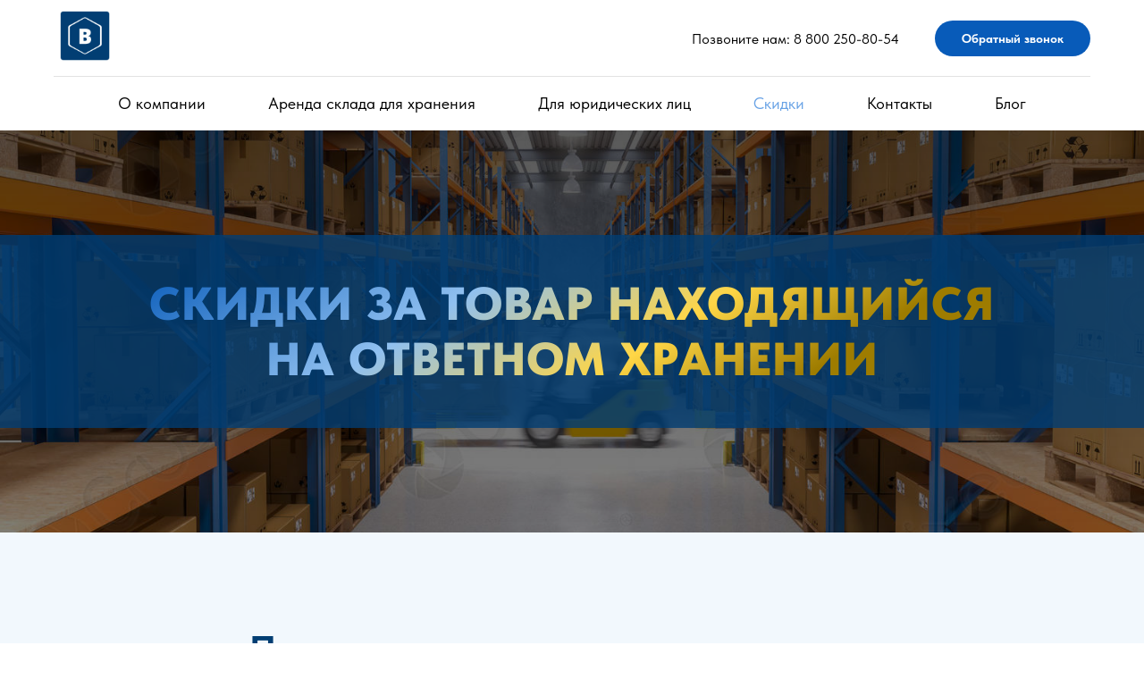

--- FILE ---
content_type: text/html; charset=UTF-8
request_url: https://milkolog.ru/discount
body_size: 15896
content:
<!DOCTYPE html> <html> <head> <meta charset="utf-8" /> <meta http-equiv="Content-Type" content="text/html; charset=utf-8" /> <meta name="viewport" content="width=device-width, initial-scale=1.0" /> <!--metatextblock--> <title>Скидки на ответственное хранение </title> <meta name="description" content="При размещении вашего товара или груза на склад, мы предоставим дополнительные скидки. " /> <meta property="og:url" content="https://milkolog.ru/discount" /> <meta property="og:title" content="Скидки на ответственное хранение " /> <meta property="og:description" content="При размещении вашего товара или груза на склад, мы предоставим дополнительные скидки. " /> <meta property="og:type" content="website" /> <meta property="og:image" content="https://static.tildacdn.com/tild6634-3730-4265-b838-386537663436/33.png" /> <link rel="canonical" href="https://milkolog.ru/discount"> <!--/metatextblock--> <meta name="format-detection" content="telephone=no" /> <meta http-equiv="x-dns-prefetch-control" content="on"> <link rel="dns-prefetch" href="https://ws.tildacdn.com"> <link rel="dns-prefetch" href="https://static.tildacdn.com"> <link rel="shortcut icon" href="https://static.tildacdn.com/tild6662-3736-4238-b734-343366303437/favicon_3.ico" type="image/x-icon" /> <link rel="apple-touch-icon" href="https://static.tildacdn.com/tild3361-6264-4336-b937-393537633235/photo.png"> <link rel="apple-touch-icon" sizes="76x76" href="https://static.tildacdn.com/tild3361-6264-4336-b937-393537633235/photo.png"> <link rel="apple-touch-icon" sizes="152x152" href="https://static.tildacdn.com/tild3361-6264-4336-b937-393537633235/photo.png"> <link rel="apple-touch-startup-image" href="https://static.tildacdn.com/tild3361-6264-4336-b937-393537633235/photo.png"> <meta name="msapplication-TileColor" content="#000000"> <meta name="msapplication-TileImage" content="https://static.tildacdn.com/tild3838-3931-4139-b932-313366303333/photo.png"> <!-- Assets --> <script src="https://neo.tildacdn.com/js/tilda-fallback-1.0.min.js" async charset="utf-8"></script> <link rel="stylesheet" href="https://static.tildacdn.com/css/tilda-grid-3.0.min.css" type="text/css" media="all" onerror="this.loaderr='y';"/> <link rel="stylesheet" href="https://static.tildacdn.com/ws/project780587/tilda-blocks-page31510275.min.css?t=1737393351" type="text/css" media="all" onerror="this.loaderr='y';" /> <link rel="stylesheet" href="https://static.tildacdn.com/css/tilda-animation-2.0.min.css" type="text/css" media="all" onerror="this.loaderr='y';" /> <link rel="stylesheet" href="https://static.tildacdn.com/css/tilda-menusub-1.0.min.css" type="text/css" media="print" onload="this.media='all';" onerror="this.loaderr='y';" /> <noscript><link rel="stylesheet" href="https://static.tildacdn.com/css/tilda-menusub-1.0.min.css" type="text/css" media="all" /></noscript> <link rel="stylesheet" href="https://static.tildacdn.com/css/tilda-forms-1.0.min.css" type="text/css" media="all" onerror="this.loaderr='y';" /> <link rel="stylesheet" href="https://static.tildacdn.com/css/fonts-tildasans.css" type="text/css" media="all" onerror="this.loaderr='y';" /> <script nomodule src="https://static.tildacdn.com/js/tilda-polyfill-1.0.min.js" charset="utf-8"></script> <script type="text/javascript">function t_onReady(func) {if(document.readyState!='loading') {func();} else {document.addEventListener('DOMContentLoaded',func);}}
function t_onFuncLoad(funcName,okFunc,time) {if(typeof window[funcName]==='function') {okFunc();} else {setTimeout(function() {t_onFuncLoad(funcName,okFunc,time);},(time||100));}}function t_throttle(fn,threshhold,scope) {return function() {fn.apply(scope||this,arguments);};}function t396_initialScale(t){t=document.getElementById("rec"+t);if(t){t=t.querySelector(".t396__artboard");if(t){var e,r=document.documentElement.clientWidth,a=[];if(i=t.getAttribute("data-artboard-screens"))for(var i=i.split(","),l=0;l<i.length;l++)a[l]=parseInt(i[l],10);else a=[320,480,640,960,1200];for(l=0;l<a.length;l++){var n=a[l];n<=r&&(e=n)}var o="edit"===window.allrecords.getAttribute("data-tilda-mode"),d="center"===t396_getFieldValue(t,"valign",e,a),c="grid"===t396_getFieldValue(t,"upscale",e,a),s=t396_getFieldValue(t,"height_vh",e,a),u=t396_getFieldValue(t,"height",e,a),g=!!window.opr&&!!window.opr.addons||!!window.opera||-1!==navigator.userAgent.indexOf(" OPR/");if(!o&&d&&!c&&!s&&u&&!g){for(var _=parseFloat((r/e).toFixed(3)),f=[t,t.querySelector(".t396__carrier"),t.querySelector(".t396__filter")],l=0;l<f.length;l++)f[l].style.height=Math.floor(parseInt(u,10)*_)+"px";t396_scaleInitial__getElementsToScale(t).forEach(function(t){t.style.zoom=_})}}}}function t396_scaleInitial__getElementsToScale(t){return t?Array.prototype.slice.call(t.children).filter(function(t){return t&&(t.classList.contains("t396__elem")||t.classList.contains("t396__group"))}):[]}function t396_getFieldValue(t,e,r,a){var i=a[a.length-1],l=r===i?t.getAttribute("data-artboard-"+e):t.getAttribute("data-artboard-"+e+"-res-"+r);if(!l)for(var n=0;n<a.length;n++){var o=a[n];if(!(o<=r)&&(l=o===i?t.getAttribute("data-artboard-"+e):t.getAttribute("data-artboard-"+e+"-res-"+o)))break}return l}</script> <script src="https://static.tildacdn.com/js/jquery-1.10.2.min.js" charset="utf-8" onerror="this.loaderr='y';"></script> <script src="https://static.tildacdn.com/js/tilda-scripts-3.0.min.js" charset="utf-8" defer onerror="this.loaderr='y';"></script> <script src="https://static.tildacdn.com/ws/project780587/tilda-blocks-page31510275.min.js?t=1737393351" charset="utf-8" async onerror="this.loaderr='y';"></script> <script src="https://static.tildacdn.com/js/tilda-lazyload-1.0.min.js" charset="utf-8" async onerror="this.loaderr='y';"></script> <script src="https://static.tildacdn.com/js/tilda-animation-2.0.min.js" charset="utf-8" async onerror="this.loaderr='y';"></script> <script src="https://static.tildacdn.com/js/tilda-menusub-1.0.min.js" charset="utf-8" async onerror="this.loaderr='y';"></script> <script src="https://static.tildacdn.com/js/tilda-menu-1.0.min.js" charset="utf-8" async onerror="this.loaderr='y';"></script> <script src="https://static.tildacdn.com/js/tilda-zero-1.1.min.js" charset="utf-8" async onerror="this.loaderr='y';"></script> <script src="https://static.tildacdn.com/js/tilda-forms-1.0.min.js" charset="utf-8" async onerror="this.loaderr='y';"></script> <script src="https://static.tildacdn.com/js/tilda-zero-forms-1.0.min.js" charset="utf-8" async onerror="this.loaderr='y';"></script> <script src="https://static.tildacdn.com/js/tilda-zero-scale-1.0.min.js" charset="utf-8" async onerror="this.loaderr='y';"></script> <script src="https://static.tildacdn.com/js/tilda-skiplink-1.0.min.js" charset="utf-8" async onerror="this.loaderr='y';"></script> <script src="https://static.tildacdn.com/js/tilda-events-1.0.min.js" charset="utf-8" async onerror="this.loaderr='y';"></script> <script type="text/javascript">window.dataLayer=window.dataLayer||[];</script> <!-- Google Tag Manager --> <script type="text/javascript">(function(w,d,s,l,i){w[l]=w[l]||[];w[l].push({'gtm.start':new Date().getTime(),event:'gtm.js'});var f=d.getElementsByTagName(s)[0],j=d.createElement(s),dl=l!='dataLayer'?'&l='+l:'';j.async=true;j.src='https://www.googletagmanager.com/gtm.js?id='+i+dl;f.parentNode.insertBefore(j,f);})(window,document,'script','dataLayer','GTM-P5HVJK7');</script> <!-- End Google Tag Manager --> <script type="text/javascript">(function() {if((/bot|google|yandex|baidu|bing|msn|duckduckbot|teoma|slurp|crawler|spider|robot|crawling|facebook/i.test(navigator.userAgent))===false&&typeof(sessionStorage)!='undefined'&&sessionStorage.getItem('visited')!=='y'&&document.visibilityState){var style=document.createElement('style');style.type='text/css';style.innerHTML='@media screen and (min-width: 980px) {.t-records {opacity: 0;}.t-records_animated {-webkit-transition: opacity ease-in-out .2s;-moz-transition: opacity ease-in-out .2s;-o-transition: opacity ease-in-out .2s;transition: opacity ease-in-out .2s;}.t-records.t-records_visible {opacity: 1;}}';document.getElementsByTagName('head')[0].appendChild(style);function t_setvisRecs(){var alr=document.querySelectorAll('.t-records');Array.prototype.forEach.call(alr,function(el) {el.classList.add("t-records_animated");});setTimeout(function() {Array.prototype.forEach.call(alr,function(el) {el.classList.add("t-records_visible");});sessionStorage.setItem("visited","y");},400);}
document.addEventListener('DOMContentLoaded',t_setvisRecs);}})();</script></head> <body class="t-body" style="margin:0;"> <!--allrecords--> <div id="allrecords" class="t-records" data-hook="blocks-collection-content-node" data-tilda-project-id="780587" data-tilda-page-id="31510275" data-tilda-page-alias="discount" data-tilda-formskey="b18a0a61910e11059b2770dd199ba79c" data-tilda-lazy="yes" data-tilda-root-zone="com"> <div id="rec509682961" class="r t-rec t-rec_pb_0" style="padding-bottom:0px; " data-animationappear="off" data-record-type="967"> <!-- T967 --> <div id="nav509682961marker"></div> <div class="tmenu-mobile"> <div class="tmenu-mobile__container"> <div class="tmenu-mobile__text t-name t-name_md" field="menu_mob_title">&nbsp;</div> <button type="button"
class="t-menuburger t-menuburger_first "
aria-label="Навигационное меню"
aria-expanded="false"> <span style="background-color:#000;"></span> <span style="background-color:#000;"></span> <span style="background-color:#000;"></span> <span style="background-color:#000;"></span> </button> <script>function t_menuburger_init(recid) {var rec=document.querySelector('#rec' + recid);if(!rec) return;var burger=rec.querySelector('.t-menuburger');if(!burger) return;var isSecondStyle=burger.classList.contains('t-menuburger_second');if(isSecondStyle&&!window.isMobile&&!('ontouchend' in document)) {burger.addEventListener('mouseenter',function() {if(burger.classList.contains('t-menuburger-opened')) return;burger.classList.remove('t-menuburger-unhovered');burger.classList.add('t-menuburger-hovered');});burger.addEventListener('mouseleave',function() {if(burger.classList.contains('t-menuburger-opened')) return;burger.classList.remove('t-menuburger-hovered');burger.classList.add('t-menuburger-unhovered');setTimeout(function() {burger.classList.remove('t-menuburger-unhovered');},300);});}
burger.addEventListener('click',function() {if(!burger.closest('.tmenu-mobile')&&!burger.closest('.t450__burger_container')&&!burger.closest('.t466__container')&&!burger.closest('.t204__burger')&&!burger.closest('.t199__js__menu-toggler')) {burger.classList.toggle('t-menuburger-opened');burger.classList.remove('t-menuburger-unhovered');}});var menu=rec.querySelector('[data-menu="yes"]');if(!menu) return;var menuLinks=menu.querySelectorAll('.t-menu__link-item');var submenuClassList=['t978__menu-link_hook','t978__tm-link','t966__tm-link','t794__tm-link','t-menusub__target-link'];Array.prototype.forEach.call(menuLinks,function(link) {link.addEventListener('click',function() {var isSubmenuHook=submenuClassList.some(function(submenuClass) {return link.classList.contains(submenuClass);});if(isSubmenuHook) return;burger.classList.remove('t-menuburger-opened');});});menu.addEventListener('clickedAnchorInTooltipMenu',function() {burger.classList.remove('t-menuburger-opened');});}
t_onReady(function() {t_onFuncLoad('t_menuburger_init',function(){t_menuburger_init('509682961');});});</script> <style>.t-menuburger{position:relative;flex-shrink:0;width:28px;height:20px;padding:0;border:none;background-color:transparent;outline:none;-webkit-transform:rotate(0deg);transform:rotate(0deg);transition:transform .5s ease-in-out;cursor:pointer;z-index:999;}.t-menuburger span{display:block;position:absolute;width:100%;opacity:1;left:0;-webkit-transform:rotate(0deg);transform:rotate(0deg);transition:.25s ease-in-out;height:3px;background-color:#000;}.t-menuburger span:nth-child(1){top:0px;}.t-menuburger span:nth-child(2),.t-menuburger span:nth-child(3){top:8px;}.t-menuburger span:nth-child(4){top:16px;}.t-menuburger__big{width:42px;height:32px;}.t-menuburger__big span{height:5px;}.t-menuburger__big span:nth-child(2),.t-menuburger__big span:nth-child(3){top:13px;}.t-menuburger__big span:nth-child(4){top:26px;}.t-menuburger__small{width:22px;height:14px;}.t-menuburger__small span{height:2px;}.t-menuburger__small span:nth-child(2),.t-menuburger__small span:nth-child(3){top:6px;}.t-menuburger__small span:nth-child(4){top:12px;}.t-menuburger-opened span:nth-child(1){top:8px;width:0%;left:50%;}.t-menuburger-opened span:nth-child(2){-webkit-transform:rotate(45deg);transform:rotate(45deg);}.t-menuburger-opened span:nth-child(3){-webkit-transform:rotate(-45deg);transform:rotate(-45deg);}.t-menuburger-opened span:nth-child(4){top:8px;width:0%;left:50%;}.t-menuburger-opened.t-menuburger__big span:nth-child(1){top:6px;}.t-menuburger-opened.t-menuburger__big span:nth-child(4){top:18px;}.t-menuburger-opened.t-menuburger__small span:nth-child(1),.t-menuburger-opened.t-menuburger__small span:nth-child(4){top:6px;}@media (hover),(min-width:0\0){.t-menuburger_first:hover span:nth-child(1){transform:translateY(1px);}.t-menuburger_first:hover span:nth-child(4){transform:translateY(-1px);}.t-menuburger_first.t-menuburger__big:hover span:nth-child(1){transform:translateY(3px);}.t-menuburger_first.t-menuburger__big:hover span:nth-child(4){transform:translateY(-3px);}}.t-menuburger_second span:nth-child(2),.t-menuburger_second span:nth-child(3){width:80%;left:20%;right:0;}@media (hover),(min-width:0\0){.t-menuburger_second.t-menuburger-hovered span:nth-child(2),.t-menuburger_second.t-menuburger-hovered span:nth-child(3){animation:t-menuburger-anim 0.3s ease-out normal forwards;}.t-menuburger_second.t-menuburger-unhovered span:nth-child(2),.t-menuburger_second.t-menuburger-unhovered span:nth-child(3){animation:t-menuburger-anim2 0.3s ease-out normal forwards;}}.t-menuburger_second.t-menuburger-opened span:nth-child(2),.t-menuburger_second.t-menuburger-opened span:nth-child(3){left:0;right:0;width:100%!important;}.t-menuburger_third span:nth-child(4){width:70%;left:unset;right:0;}@media (hover),(min-width:0\0){.t-menuburger_third:not(.t-menuburger-opened):hover span:nth-child(4){width:100%;}}.t-menuburger_third.t-menuburger-opened span:nth-child(4){width:0!important;right:50%;}.t-menuburger_fourth{height:12px;}.t-menuburger_fourth.t-menuburger__small{height:8px;}.t-menuburger_fourth.t-menuburger__big{height:18px;}.t-menuburger_fourth span:nth-child(2),.t-menuburger_fourth span:nth-child(3){top:4px;opacity:0;}.t-menuburger_fourth span:nth-child(4){top:8px;}.t-menuburger_fourth.t-menuburger__small span:nth-child(2),.t-menuburger_fourth.t-menuburger__small span:nth-child(3){top:3px;}.t-menuburger_fourth.t-menuburger__small span:nth-child(4){top:6px;}.t-menuburger_fourth.t-menuburger__small span:nth-child(2),.t-menuburger_fourth.t-menuburger__small span:nth-child(3){top:3px;}.t-menuburger_fourth.t-menuburger__small span:nth-child(4){top:6px;}.t-menuburger_fourth.t-menuburger__big span:nth-child(2),.t-menuburger_fourth.t-menuburger__big span:nth-child(3){top:6px;}.t-menuburger_fourth.t-menuburger__big span:nth-child(4){top:12px;}@media (hover),(min-width:0\0){.t-menuburger_fourth:not(.t-menuburger-opened):hover span:nth-child(1){transform:translateY(1px);}.t-menuburger_fourth:not(.t-menuburger-opened):hover span:nth-child(4){transform:translateY(-1px);}.t-menuburger_fourth.t-menuburger__big:not(.t-menuburger-opened):hover span:nth-child(1){transform:translateY(3px);}.t-menuburger_fourth.t-menuburger__big:not(.t-menuburger-opened):hover span:nth-child(4){transform:translateY(-3px);}}.t-menuburger_fourth.t-menuburger-opened span:nth-child(1),.t-menuburger_fourth.t-menuburger-opened span:nth-child(4){top:4px;}.t-menuburger_fourth.t-menuburger-opened span:nth-child(2),.t-menuburger_fourth.t-menuburger-opened span:nth-child(3){opacity:1;}@keyframes t-menuburger-anim{0%{width:80%;left:20%;right:0;}50%{width:100%;left:0;right:0;}100%{width:80%;left:0;right:20%;}}@keyframes t-menuburger-anim2{0%{width:80%;left:0;}50%{width:100%;right:0;left:0;}100%{width:80%;left:20%;right:0;}}</style> </div> </div> <style>.tmenu-mobile{background-color:#111;display:none;width:100%;top:0;z-index:990;}.tmenu-mobile_positionfixed{position:fixed;}.tmenu-mobile__text{color:#fff;}.tmenu-mobile__container{min-height:64px;padding:20px;position:relative;box-sizing:border-box;display:-webkit-flex;display:-ms-flexbox;display:flex;-webkit-align-items:center;-ms-flex-align:center;align-items:center;-webkit-justify-content:space-between;-ms-flex-pack:justify;justify-content:space-between;}.tmenu-mobile__list{display:block;}.tmenu-mobile__burgerlogo{display:inline-block;font-size:24px;font-weight:400;white-space:nowrap;vertical-align:middle;}.tmenu-mobile__imglogo{height:auto;display:block;max-width:300px!important;box-sizing:border-box;padding:0;margin:0 auto;}@media screen and (max-width:980px){.tmenu-mobile__menucontent_hidden{display:none;height:100%;}.tmenu-mobile{display:block;}}@media screen and (max-width:980px){#rec509682961 .t-menuburger{-webkit-order:1;-ms-flex-order:1;order:1;}}</style> <div id="nav509682961" class="t967 t967__positionstatic tmenu-mobile__menucontent_hidden" style="background-color: rgba(255,255,255,1); " data-bgcolor-hex="#ffffff" data-bgcolor-rgba="rgba(255,255,255,1)" data-navmarker="nav509682961marker" data-appearoffset="" data-bgopacity-two="" data-menushadow="40" data-menushadow-css="" data-bgopacity="1" data-menu-items-align="center" data-menu="yes"> <div class="t967__maincontainer t967__c12collumns"> <div class="t967__top" style="height:12vh;"> <div class="t967__logo"> <div style="display: block;"> <a href="/sklad-otvethraneniya"> <img class="t967__imglogo t967__imglogomobile"
src="https://static.tildacdn.com/tild6463-3165-4635-a464-623763653937/noroot.png"
imgfield="img"
style="max-width: 70px; width: 70px;"
alt="Ответхранение в СПб"> </a> </div> </div> <nav class="t967__listwrapper t967__mobilelist"> <ul role="list" class="t967__list"> <li class="t967__list-item"
style="padding:0 35px 0 0;"> <a class="t-menu__link-item"
href="/about-company"
target="_blank" data-menu-submenu-hook="" data-menu-item-number="1">
О компании
</a> </li> <li class="t967__list-item"
style="padding:0 35px;"> <a class="t-menu__link-item"
href=""
aria-expanded="false" role="button" data-menu-submenu-hook="link_sub2_509682961" data-menu-item-number="2">
Аренда склада для хранения
</a> <div class="t-menusub" data-submenu-hook="link_sub2_509682961" data-submenu-margin="15px" data-add-submenu-arrow=""> <div class="t-menusub__menu"> <div class="t-menusub__content"> <ul role="list" class="t-menusub__list"> <li class="t-menusub__list-item t-name t-name_xs"> <a class="t-menusub__link-item t-name t-name_xs"
href="/sklad-otvethraneniya"
target="_blank" data-menu-item-number="2">Временное хранение</a> </li> <li class="t-menusub__list-item t-name t-name_xs"> <a class="t-menusub__link-item t-name t-name_xs"
href="/sklad-otvethraneniya"
target="_blank" data-menu-item-number="2">Сезонное хранение</a> </li> <li class="t-menusub__list-item t-name t-name_xs"> <a class="t-menusub__link-item t-name t-name_xs"
href="/sklad-otvethraneniya"
target="_blank" data-menu-item-number="2">Аренда тёплого склада</a> </li> <li class="t-menusub__list-item t-name t-name_xs"> <a class="t-menusub__link-item t-name t-name_xs"
href="/sklad-otvethraneniya"
target="_blank" data-menu-item-number="2">Индивидуальный склад</a> </li> </ul> </div> </div> </div> </li> <li class="t967__list-item"
style="padding:0 35px;"> <a class="t-menu__link-item"
href=""
aria-expanded="false" role="button" data-menu-submenu-hook="link_sub3_509682961" data-menu-item-number="3">
Для юридических лиц
</a> <div class="t-menusub" data-submenu-hook="link_sub3_509682961" data-submenu-margin="15px" data-add-submenu-arrow=""> <div class="t-menusub__menu"> <div class="t-menusub__content"> <ul role="list" class="t-menusub__list"> <li class="t-menusub__list-item t-name t-name_xs"> <a class="t-menusub__link-item t-name t-name_xs"
href="/sklad-dlya-yuridicheskih-lic"
target="_blank" data-menu-item-number="3">Для юридических лиц</a> </li> <li class="t-menusub__list-item t-name t-name_xs"> <a class="t-menusub__link-item t-name t-name_xs"
href="/sklad-dlya-internet-magazina"
target="_blank" data-menu-item-number="3">Для интернет-магазинов</a> </li> <li class="t-menusub__list-item t-name t-name_xs"> <a class="t-menusub__link-item t-name t-name_xs"
href="/sklad-otvethraneniya"
target="_blank" data-menu-item-number="3">Склад хранения запасных частей</a> </li> <li class="t-menusub__list-item t-name t-name_xs"> <a class="t-menusub__link-item t-name t-name_xs"
href="/sklad-otvethraneniya"
target="_blank" data-menu-item-number="3">Склад для офисной мебели и документов</a> </li> <li class="t-menusub__list-item t-name t-name_xs"> <a class="t-menusub__link-item t-name t-name_xs"
href="/sklad-otvethraneniya"
target="_blank" data-menu-item-number="3">Склад для оборудования и инструментов</a> </li> <li class="t-menusub__list-item t-name t-name_xs"> <a class="t-menusub__link-item t-name t-name_xs"
href="/sklad-otvethraneniya"
target="_blank" data-menu-item-number="3">Склад для товара и материалов</a> </li> <li class="t-menusub__list-item t-name t-name_xs"> <a class="t-menusub__link-item t-name t-name_xs"
href="/sklad-otvethraneniya"
target="_blank" data-menu-item-number="3">Склад для кафе и ресторанов</a> </li> </ul> </div> </div> </div> </li> <li class="t967__list-item"
style="padding:0 35px;"> <a class="t-menu__link-item"
href="/discount"
target="_blank" data-menu-submenu-hook="" data-menu-item-number="4">
Скидки
</a> </li> <li class="t967__list-item"
style="padding:0 35px;"> <a class="t-menu__link-item"
href="/our-contacts"
target="_blank" data-menu-submenu-hook="" data-menu-item-number="5">
Контакты
</a> </li> <li class="t967__list-item"
style="padding:0 0 0 35px;"> <a class="t-menu__link-item"
href="/blog-company"
target="_blank" data-menu-submenu-hook="" data-menu-item-number="6">
Блог
</a> </li> </ul> </nav> <div class="t967__additionalwrapper"> <div class="t967__additional-descr t967__additionalitem">Позвоните нам: <a href="tel:+78002508054" style="color:rgb(0, 0, 0) !important;text-decoration: none;border-bottom: 0px solid;box-shadow: inset 0px -0px 0px 0px;-webkit-box-shadow: inset 0px -0px 0px 0px;-moz-box-shadow: inset 0px -0px 0px 0px;">8 800 250-80-54</a></div> <div class="t967__button-wrap"> <a href="#rec509683565" target="" class="t967__button t-btn t-btn_md " style="color:#ffffff;background-color:#085bb9;border-radius:100px; -moz-border-radius:100px; -webkit-border-radius:100px;" data-buttonfieldset="button">
Обратный звонок
</a> </div> </div> </div> <div class="t967__bottom"> <div class="t967__middlelinewrapper"> <div class="t967__linewrapper"> <div
class="t-divider t967__horizontalline" data-divider-fieldset="color,bordersize,opacity"
style=" "></div> </div> </div> <div class="t967__bottomwrapper" style=""> <nav class="t967__listwrapper t967__desktoplist"> <ul role="list" class="t967__list t-menu__list t967__menualign_center" style=""> <li class="t967__list-item"
style="padding:0 35px 0 0;"> <a class="t-menu__link-item"
href="/about-company"
target="_blank" data-menu-submenu-hook="" data-menu-item-number="1">
О компании
</a> </li> <li class="t967__list-item"
style="padding:0 35px;"> <a class="t-menu__link-item"
href=""
aria-expanded="false" role="button" data-menu-submenu-hook="link_sub8_509682961" data-menu-item-number="2">
Аренда склада для хранения
</a> <div class="t-menusub" data-submenu-hook="link_sub8_509682961" data-submenu-margin="15px" data-add-submenu-arrow=""> <div class="t-menusub__menu"> <div class="t-menusub__content"> <ul role="list" class="t-menusub__list"> <li class="t-menusub__list-item t-name t-name_xs"> <a class="t-menusub__link-item t-name t-name_xs"
href="/sklad-otvethraneniya"
target="_blank" data-menu-item-number="2">Временное хранение</a> </li> <li class="t-menusub__list-item t-name t-name_xs"> <a class="t-menusub__link-item t-name t-name_xs"
href="/sklad-otvethraneniya"
target="_blank" data-menu-item-number="2">Сезонное хранение</a> </li> <li class="t-menusub__list-item t-name t-name_xs"> <a class="t-menusub__link-item t-name t-name_xs"
href="/sklad-otvethraneniya"
target="_blank" data-menu-item-number="2">Аренда тёплого склада</a> </li> <li class="t-menusub__list-item t-name t-name_xs"> <a class="t-menusub__link-item t-name t-name_xs"
href="/sklad-otvethraneniya"
target="_blank" data-menu-item-number="2">Индивидуальный склад</a> </li> </ul> </div> </div> </div> </li> <li class="t967__list-item"
style="padding:0 35px;"> <a class="t-menu__link-item"
href=""
aria-expanded="false" role="button" data-menu-submenu-hook="link_sub9_509682961" data-menu-item-number="3">
Для юридических лиц
</a> <div class="t-menusub" data-submenu-hook="link_sub9_509682961" data-submenu-margin="15px" data-add-submenu-arrow=""> <div class="t-menusub__menu"> <div class="t-menusub__content"> <ul role="list" class="t-menusub__list"> <li class="t-menusub__list-item t-name t-name_xs"> <a class="t-menusub__link-item t-name t-name_xs"
href="/sklad-dlya-yuridicheskih-lic"
target="_blank" data-menu-item-number="3">Для юридических лиц</a> </li> <li class="t-menusub__list-item t-name t-name_xs"> <a class="t-menusub__link-item t-name t-name_xs"
href="/sklad-dlya-internet-magazina"
target="_blank" data-menu-item-number="3">Для интернет-магазинов</a> </li> <li class="t-menusub__list-item t-name t-name_xs"> <a class="t-menusub__link-item t-name t-name_xs"
href="/sklad-otvethraneniya"
target="_blank" data-menu-item-number="3">Склад хранения запасных частей</a> </li> <li class="t-menusub__list-item t-name t-name_xs"> <a class="t-menusub__link-item t-name t-name_xs"
href="/sklad-otvethraneniya"
target="_blank" data-menu-item-number="3">Склад для офисной мебели и документов</a> </li> <li class="t-menusub__list-item t-name t-name_xs"> <a class="t-menusub__link-item t-name t-name_xs"
href="/sklad-otvethraneniya"
target="_blank" data-menu-item-number="3">Склад для оборудования и инструментов</a> </li> <li class="t-menusub__list-item t-name t-name_xs"> <a class="t-menusub__link-item t-name t-name_xs"
href="/sklad-otvethraneniya"
target="_blank" data-menu-item-number="3">Склад для товара и материалов</a> </li> <li class="t-menusub__list-item t-name t-name_xs"> <a class="t-menusub__link-item t-name t-name_xs"
href="/sklad-otvethraneniya"
target="_blank" data-menu-item-number="3">Склад для кафе и ресторанов</a> </li> </ul> </div> </div> </div> </li> <li class="t967__list-item"
style="padding:0 35px;"> <a class="t-menu__link-item"
href="/discount"
target="_blank" data-menu-submenu-hook="" data-menu-item-number="4">
Скидки
</a> </li> <li class="t967__list-item"
style="padding:0 35px;"> <a class="t-menu__link-item"
href="/our-contacts"
target="_blank" data-menu-submenu-hook="" data-menu-item-number="5">
Контакты
</a> </li> <li class="t967__list-item"
style="padding:0 0 0 35px;"> <a class="t-menu__link-item"
href="/blog-company"
target="_blank" data-menu-submenu-hook="" data-menu-item-number="6">
Блог
</a> </li> </ul> </nav> </div> </div> </div> </div> <style>@media screen and (max-width:980px){#rec509682961 .t967__leftcontainer{padding:20px;}}@media screen and (max-width:980px){#rec509682961 .t967__imglogo{padding:20px 0;}}</style> <style>@media screen and (max-width:980px){#rec509682961 .tmenu-mobile{background-color:#ffffff;}}</style> <script>t_onReady(function() {t_onFuncLoad('t_menu__highlightActiveLinks',function() {t_menu__highlightActiveLinks('.t967__desktoplist .t967__list-item a');});});t_onFuncLoad('t_menu__setBGcolor',function() {window.addEventListener('resize',t_throttle(function() {t_menu__setBGcolor('509682961','.t967');}));});t_onReady(function() {t_onFuncLoad('t_menu__setBGcolor',function() {t_menu__setBGcolor('509682961','.t967');});t_onFuncLoad('t_menu__interactFromKeyboard',function() {t_menu__interactFromKeyboard('509682961');});});</script> <script>t_onReady(function() {var rec=document.querySelector('#rec509682961');if(!rec) return;var wrapperBlock=rec.querySelector('.t967');if(!wrapperBlock) return;t_onFuncLoad('t_menu__createMobileMenu',function() {t_menu__createMobileMenu('509682961','.t967');});});</script> <style>@media (hover:hover),(min-width:0\0) {#rec509682961 .t-btn:not(.t-animate_no-hover):hover {background-color:#287bdb !important;}#rec509682961 .t-btn:not(.t-animate_no-hover):focus-visible {background-color:#287bdb !important;}#rec509682961 .t-btn:not(.t-animate_no-hover) {transition-property:background-color,color,border-color,box-shadow;transition-duration:0.2s;transition-timing-function:ease-in-out;}}</style> <style>#rec509682961 .t-menu__link-item{-webkit-transition:color 0.3s ease-in-out,opacity 0.3s ease-in-out;transition:color 0.3s ease-in-out,opacity 0.3s ease-in-out;}#rec509682961 .t-menu__link-item.t-active:not(.t978__menu-link){color:#287bdb !important;}#rec509682961 .t-menu__link-item:not(.t-active):not(.tooltipstered):hover{color:#ffd646 !important;}#rec509682961 .t-menu__link-item:not(.t-active):not(.tooltipstered):focus-visible{color:#ffd646 !important;}@supports (overflow:-webkit-marquee) and (justify-content:inherit){#rec509682961 .t-menu__link-item,#rec509682961 .t-menu__link-item.t-active{opacity:1 !important;}}</style> <script>t_onReady(function() {setTimeout(function(){t_onFuncLoad('t_menusub_init',function() {t_menusub_init('509682961');});},500);});</script> <style>#rec509682961 .t-menusub__link-item{-webkit-transition:color 0.3s ease-in-out,opacity 0.3s ease-in-out;transition:color 0.3s ease-in-out,opacity 0.3s ease-in-out;}#rec509682961 .t-menusub__link-item.t-active{color:#085bb9 !important;}#rec509682961 .t-menusub__link-item:not(.t-active):not(.tooltipstered):hover{color:#ffd646 !important;}@supports (overflow:-webkit-marquee) and (justify-content:inherit){#rec509682961 .t-menusub__link-item,#rec509682961 .t-menusub__link-item.t-active{opacity:1 !important;}}@media screen and (max-width:980px){#rec509682961 .t-menusub__menu .t-menusub__link-item{color:#000000 !important;}#rec509682961 .t-menusub__menu .t-menusub__link-item.t-active{color:#085bb9 !important;}}@media screen and (min-width:981px){#rec509682961 .t-menusub__menu{text-align:left;max-width:250px;border-radius:12px;border:1px solid #c9cacf;box-shadow:0px 0px 15px rgba(0,0,0,0.3);}}#rec509682961 .t-menusub__menu_top:before{bottom:-21px;border-top-color:#c9cacf;}#rec509682961 .t-menusub__menu_bottom:before{top:-21px;border-bottom-color:#c9cacf;}</style> <style> #rec509682961 a.t-menusub__link-item{font-size:16px;font-weight:500;}</style> <style> #rec509682961 a.t-menu__link-item{font-weight:400;}#rec509682961 .t967__additional-langs__lang a{font-weight:400;}</style> <!--[if IE 8]> <style>#rec509682961 .t967{filter:progid:DXImageTransform.Microsoft.gradient(startColorStr='#D9ffffff',endColorstr='#D9ffffff');}</style> <![endif]--> <style>#rec509682961 .t967 {box-shadow:0px 1px 3px rgba(0,0,0,0.4);}</style> </div> <div id="rec509684852" class="r t-rec" style=" " data-animationappear="off" data-record-type="396"> <!-- T396 --> <style>#rec509684852 .t396__artboard {height:450px;background-color:#ffffff;}#rec509684852 .t396__filter {height:450px;background-image:-webkit-gradient( linear,left top,left bottom,from(rgba(0,0,0,0.65)),to(rgba(0,0,0,0.5)) );background-image:-webkit-linear-gradient(top,rgba(0,0,0,0.65),rgba(0,0,0,0.5));background-image:linear-gradient(to bottom,rgba(0,0,0,0.65),rgba(0,0,0,0.5));will-change:transform;}#rec509684852 .t396__carrier{height:450px;background-position:center center;background-attachment:scroll;background-image:url('https://thb.tildacdn.com/tild6638-6361-4437-b136-343662623735/-/resize/20x/22.jpeg');background-size:cover;background-repeat:no-repeat;}@media screen and (max-width:1199px) {#rec509684852 .t396__artboard,#rec509684852 .t396__filter,#rec509684852 .t396__carrier {}#rec509684852 .t396__filter {}#rec509684852 .t396__carrier {background-attachment:scroll;}}@media screen and (max-width:959px) {#rec509684852 .t396__artboard,#rec509684852 .t396__filter,#rec509684852 .t396__carrier {}#rec509684852 .t396__filter {}#rec509684852 .t396__carrier {background-attachment:scroll;}}@media screen and (max-width:639px) {#rec509684852 .t396__artboard,#rec509684852 .t396__filter,#rec509684852 .t396__carrier {}#rec509684852 .t396__filter {}#rec509684852 .t396__carrier {background-attachment:scroll;}}@media screen and (max-width:479px) {#rec509684852 .t396__artboard,#rec509684852 .t396__filter,#rec509684852 .t396__carrier {}#rec509684852 .t396__filter {}#rec509684852 .t396__carrier {background-attachment:scroll;}}#rec509684852 .tn-elem[data-elem-id="1470210224069"]{z-index:1;top:117px;left:calc(50% - 600px + -415px);width:2031px;height:216px;}#rec509684852 .tn-elem[data-elem-id="1470210224069"] .tn-atom{opacity:0.8;background-color:#023e73;background-position:center center;border-color:transparent ;border-style:solid;}@media screen and (max-width:1199px) {#rec509684852 .tn-elem[data-elem-id="1470210224069"] {top:117px;left:calc(50% - 480px + -536px);}}@media screen and (max-width:959px) {#rec509684852 .tn-elem[data-elem-id="1470210224069"] {top:117px;left:calc(50% - 320px + -696px);}}@media screen and (max-width:639px) {#rec509684852 .tn-elem[data-elem-id="1470210224069"] {top:117px;left:calc(50% - 240px + -776px);}}@media screen and (max-width:479px) {#rec509684852 .tn-elem[data-elem-id="1470210224069"] {top:117px;left:calc(50% - 160px + -856px);}}#rec509684852 .tn-elem[data-elem-id="1667316748382"] {color:transparent;background-image:linear-gradient(147deg,rgba(8,91,185,1) 1%,rgba(144,192,240,1) 35%,rgba(255,214,70,1) 59%,rgba(158,124,0,1) 78%);-webkit-background-clip:text;will-change:transform;text-align:center;z-index:2;top:163px;left:calc(50% - 600px + 90px);width:1020px;height:auto;}#rec509684852 .tn-elem[data-elem-id="1667316748382"] .tn-atom {color:transparent;background-image:linear-gradient(147deg,rgba(8,91,185,1) 1%,rgba(144,192,240,1) 35%,rgba(255,214,70,1) 59%,rgba(158,124,0,1) 78%);-webkit-background-clip:text;will-change:transform;font-size:52px;font-family:'TildaSans',Arial,sans-serif;line-height:1.2;font-weight:900;letter-spacing:1px;text-transform:uppercase;background-position:center center;border-color:transparent ;border-style:solid;}@media screen and (max-width:1199px) {#rec509684852 .tn-elem[data-elem-id="1667316748382"] {top:170px;left:calc(50% - 480px + 26px);width:906px;height:auto;}#rec509684852 .tn-elem[data-elem-id="1667316748382"] .tn-atom{font-size:46px;}}@media screen and (max-width:959px) {#rec509684852 .tn-elem[data-elem-id="1667316748382"] {top:156px;left:calc(50% - 320px + 25px);width:590px;height:auto;}#rec509684852 .tn-elem[data-elem-id="1667316748382"] .tn-atom{font-size:38px;}}@media screen and (max-width:639px) {#rec509684852 .tn-elem[data-elem-id="1667316748382"] {top:164px;left:calc(50% - 240px + 18px);width:443px;height:auto;}#rec509684852 .tn-elem[data-elem-id="1667316748382"] .tn-atom{font-size:34px;}}@media screen and (max-width:479px) {#rec509684852 .tn-elem[data-elem-id="1667316748382"] {top:157px;left:calc(50% - 160px + 16px);width:287px;height:auto;}#rec509684852 .tn-elem[data-elem-id="1667316748382"] .tn-atom{font-size:28px;}}</style> <div class='t396'> <div class="t396__artboard" data-artboard-recid="509684852" data-artboard-screens="320,480,640,960,1200" data-artboard-height="450" data-artboard-valign="center" data-artboard-upscale="grid"> <div class="t396__carrier t-bgimg" data-artboard-recid="509684852" data-original="https://static.tildacdn.com/tild6638-6361-4437-b136-343662623735/22.jpeg"></div> <div class="t396__filter" data-artboard-recid="509684852"></div> <div class='t396__elem tn-elem tn-elem__5096848521470210224069' data-elem-id='1470210224069' data-elem-type='shape' data-field-top-value="117" data-field-left-value="-415" data-field-height-value="216" data-field-width-value="2031" data-field-axisy-value="top" data-field-axisx-value="left" data-field-container-value="grid" data-field-topunits-value="px" data-field-leftunits-value="px" data-field-heightunits-value="px" data-field-widthunits-value="px" data-field-top-res-320-value="117" data-field-left-res-320-value="-856" data-field-top-res-480-value="117" data-field-left-res-480-value="-776" data-field-top-res-640-value="117" data-field-left-res-640-value="-696" data-field-top-res-960-value="117" data-field-left-res-960-value="-536"> <div class='tn-atom'> </div> </div> <div class='t396__elem tn-elem tn-elem__5096848521667316748382' data-elem-id='1667316748382' data-elem-type='text' data-field-top-value="163" data-field-left-value="90" data-field-width-value="1020" data-field-axisy-value="top" data-field-axisx-value="left" data-field-container-value="grid" data-field-topunits-value="px" data-field-leftunits-value="px" data-field-heightunits-value="" data-field-widthunits-value="px" data-field-top-res-320-value="157" data-field-left-res-320-value="16" data-field-width-res-320-value="287" data-field-top-res-480-value="164" data-field-left-res-480-value="18" data-field-width-res-480-value="443" data-field-top-res-640-value="156" data-field-left-res-640-value="25" data-field-width-res-640-value="590" data-field-top-res-960-value="170" data-field-left-res-960-value="26" data-field-width-res-960-value="906"> <h1 class='tn-atom'field='tn_text_1667316748382'>СКИДКИ ЗА ТОВАР НАХОДЯЩИЙСЯ НА ОТВЕТНОМ ХРАНЕНИИ</h1> </div> </div> </div> <script>t_onReady(function() {t_onFuncLoad('t396_init',function() {t396_init('509684852');});});</script> <!-- /T396 --> </div> <div id="rec509686034" class="r t-rec t-rec_pt_105 t-rec_pb_0" style="padding-top:105px;padding-bottom:0px;background-color:#f2f8fd; " data-record-type="795" data-bg-color="#f2f8fd"> <!-- T795 --> <div class="t795"> <div class="t-container t-align_center"> <div class="t-col t-col_10 t-prefix_1"> <h2 class="t795__title t-title t-title_xs t-margin_auto" field="title"><div style="color:#023e73;" data-customstyle="yes"><span style="font-weight: 700;">Предоставим дополнительные скидки</span></div></h2> </div> </div> </div> <style> #rec509686034 .t795__title{color:#ffffff;}</style> </div> <div id="rec555992136" class="r t-rec t-rec_pt_0" style="padding-top:0px; " data-animationappear="off" data-record-type="396"> <!-- T396 --> <style>#rec555992136 .t396__artboard {height:500px;background-color:#f2f8fd;}#rec555992136 .t396__filter {height:500px;}#rec555992136 .t396__carrier{height:500px;background-position:center center;background-attachment:scroll;background-size:cover;background-repeat:no-repeat;}@media screen and (max-width:1199px) {#rec555992136 .t396__artboard,#rec555992136 .t396__filter,#rec555992136 .t396__carrier {}#rec555992136 .t396__filter {}#rec555992136 .t396__carrier {background-attachment:scroll;}}@media screen and (max-width:959px) {#rec555992136 .t396__artboard,#rec555992136 .t396__filter,#rec555992136 .t396__carrier {height:950px;}#rec555992136 .t396__filter {}#rec555992136 .t396__carrier {background-attachment:scroll;}}@media screen and (max-width:639px) {#rec555992136 .t396__artboard,#rec555992136 .t396__filter,#rec555992136 .t396__carrier {}#rec555992136 .t396__filter {}#rec555992136 .t396__carrier {background-attachment:scroll;}}@media screen and (max-width:479px) {#rec555992136 .t396__artboard,#rec555992136 .t396__filter,#rec555992136 .t396__carrier {}#rec555992136 .t396__filter {}#rec555992136 .t396__carrier {background-attachment:scroll;}}#rec555992136 .tn-elem[data-elem-id="1470210011265"]{color:#023e73;text-align:center;z-index:3;top:70px;left:calc(50% - 600px + 196px);width:809px;height:auto;}#rec555992136 .tn-elem[data-elem-id="1470210011265"] .tn-atom{color:#023e73;font-size:28px;font-family:'TildaSans',Arial,sans-serif;line-height:1.55;font-weight:400;background-position:center center;border-color:transparent ;border-style:solid;}@media screen and (max-width:1199px) {#rec555992136 .tn-elem[data-elem-id="1470210011265"] {left:calc(50% - 480px + 76px);height:auto;}}@media screen and (max-width:959px) {#rec555992136 .tn-elem[data-elem-id="1470210011265"] {top:74px;left:calc(50% - 320px + 79px);width:481px;height:auto;}}@media screen and (max-width:639px) {#rec555992136 .tn-elem[data-elem-id="1470210011265"] {top:56px;left:calc(50% - 240px + 31px);width:418px;height:auto;}}@media screen and (max-width:479px) {#rec555992136 .tn-elem[data-elem-id="1470210011265"] {left:calc(50% - 160px + 11px);width:299px;height:auto;}#rec555992136 .tn-elem[data-elem-id="1470210011265"] .tn-atom{font-size:22px;}}#rec555992136 .tn-elem[data-elem-id="1677442652563"] {color:transparent;background-image:linear-gradient(180deg,rgba(2,62,115,1) 0%,rgba(40,123,219,1) 100%);-webkit-background-clip:text;will-change:transform;z-index:4;top:251px;left:calc(50% - 600px + 120px);width:84px;height:auto;}#rec555992136 .tn-elem[data-elem-id="1677442652563"] .tn-atom {color:transparent;background-image:linear-gradient(180deg,rgba(2,62,115,1) 0%,rgba(40,123,219,1) 100%);-webkit-background-clip:text;will-change:transform;font-size:68px;font-family:'TildaSans',Arial,sans-serif;line-height:1.55;font-weight:600;background-position:center center;border-color:transparent ;border-style:solid;}@media screen and (max-width:1199px) {#rec555992136 .tn-elem[data-elem-id="1677442652563"] {left:calc(50% - 480px + 108px);height:auto;}}@media screen and (max-width:959px) {#rec555992136 .tn-elem[data-elem-id="1677442652563"] {top:260px;left:calc(50% - 320px + 272px);height:auto;}}@media screen and (max-width:639px) {#rec555992136 .tn-elem[data-elem-id="1677442652563"] {left:calc(50% - 240px + 192px);height:auto;}}@media screen and (max-width:479px) {#rec555992136 .tn-elem[data-elem-id="1677442652563"] {left:calc(50% - 160px + 113px);height:auto;}}#rec555992136 .tn-elem[data-elem-id="1677442729451"]{z-index:5;top:356px;left:calc(50% - 600px + 13px);width:310px;height:1px;}#rec555992136 .tn-elem[data-elem-id="1677442729451"] .tn-atom{background-color:#023e73;background-position:center center;border-color:transparent ;border-style:solid;}@media screen and (max-width:1199px) {#rec555992136 .tn-elem[data-elem-id="1677442729451"] {left:calc(50% - 480px + 1px);}}@media screen and (max-width:959px) {#rec555992136 .tn-elem[data-elem-id="1677442729451"] {top:365px;left:calc(50% - 320px + 164px);}}@media screen and (max-width:639px) {#rec555992136 .tn-elem[data-elem-id="1677442729451"] {left:calc(50% - 240px + 84px);}}@media screen and (max-width:479px) {#rec555992136 .tn-elem[data-elem-id="1677442729451"] {left:calc(50% - 160px + 5px);}}#rec555992136 .tn-elem[data-elem-id="1677442848378"] {color:transparent;background-image:linear-gradient(180deg,rgba(2,62,115,1) 0%,rgba(40,123,219,1) 100%);-webkit-background-clip:text;will-change:transform;text-align:center;z-index:6;top:396px;left:calc(50% - 600px + 12px);width:313px;height:auto;}#rec555992136 .tn-elem[data-elem-id="1677442848378"] .tn-atom {color:transparent;background-image:linear-gradient(180deg,rgba(2,62,115,1) 0%,rgba(40,123,219,1) 100%);-webkit-background-clip:text;will-change:transform;font-size:22px;font-family:'TildaSans',Arial,sans-serif;line-height:1.55;font-weight:600;background-position:center center;border-color:transparent ;border-style:solid;}@media screen and (max-width:1199px) {#rec555992136 .tn-elem[data-elem-id="1677442848378"] {left:calc(50% - 480px + 0px);height:auto;}#rec555992136 .tn-elem[data-elem-id="1677442848378"] .tn-atom{font-size:20px;}}@media screen and (max-width:959px) {#rec555992136 .tn-elem[data-elem-id="1677442848378"] {top:405px;left:calc(50% - 320px + 163px);height:auto;}}@media screen and (max-width:639px) {#rec555992136 .tn-elem[data-elem-id="1677442848378"] {left:calc(50% - 240px + 83px);height:auto;}}@media screen and (max-width:479px) {#rec555992136 .tn-elem[data-elem-id="1677442848378"] {left:calc(50% - 160px + 10px);width:301px;height:auto;}}#rec555992136 .tn-elem[data-elem-id="1677443052823"] {color:transparent;background-image:linear-gradient(180deg,rgba(2,62,115,1) 0%,rgba(40,123,219,1) 100%);-webkit-background-clip:text;will-change:transform;z-index:7;top:251px;left:calc(50% - 600px + 555px);width:84px;height:auto;}#rec555992136 .tn-elem[data-elem-id="1677443052823"] .tn-atom {color:transparent;background-image:linear-gradient(180deg,rgba(2,62,115,1) 0%,rgba(40,123,219,1) 100%);-webkit-background-clip:text;will-change:transform;font-size:68px;font-family:'TildaSans',Arial,sans-serif;line-height:1.55;font-weight:600;background-position:center center;border-color:transparent ;border-style:solid;}@media screen and (max-width:1199px) {#rec555992136 .tn-elem[data-elem-id="1677443052823"] {left:calc(50% - 480px + 435px);height:auto;}}@media screen and (max-width:959px) {#rec555992136 .tn-elem[data-elem-id="1677443052823"] {top:480px;left:calc(50% - 320px + 275px);height:auto;}}@media screen and (max-width:639px) {#rec555992136 .tn-elem[data-elem-id="1677443052823"] {left:calc(50% - 240px + 195px);height:auto;}}@media screen and (max-width:479px) {#rec555992136 .tn-elem[data-elem-id="1677443052823"] {left:calc(50% - 160px + 116px);height:auto;}}#rec555992136 .tn-elem[data-elem-id="1677443052833"]{z-index:8;top:356px;left:calc(50% - 600px + 444px);width:310px;height:1px;}#rec555992136 .tn-elem[data-elem-id="1677443052833"] .tn-atom{background-color:#023e73;background-position:center center;border-color:transparent ;border-style:solid;}@media screen and (max-width:1199px) {#rec555992136 .tn-elem[data-elem-id="1677443052833"] {left:calc(50% - 480px + 324px);}}@media screen and (max-width:959px) {#rec555992136 .tn-elem[data-elem-id="1677443052833"] {top:585px;left:calc(50% - 320px + 164px);}}@media screen and (max-width:639px) {#rec555992136 .tn-elem[data-elem-id="1677443052833"] {left:calc(50% - 240px + 84px);}}@media screen and (max-width:479px) {#rec555992136 .tn-elem[data-elem-id="1677443052833"] {left:calc(50% - 160px + 5px);}}#rec555992136 .tn-elem[data-elem-id="1677443052838"] {color:transparent;background-image:linear-gradient(180deg,rgba(2,62,115,1) 0%,rgba(40,123,219,1) 100%);-webkit-background-clip:text;will-change:transform;text-align:center;z-index:9;top:396px;left:calc(50% - 600px + 434px);width:332px;height:auto;}#rec555992136 .tn-elem[data-elem-id="1677443052838"] .tn-atom {color:transparent;background-image:linear-gradient(180deg,rgba(2,62,115,1) 0%,rgba(40,123,219,1) 100%);-webkit-background-clip:text;will-change:transform;font-size:22px;font-family:'TildaSans',Arial,sans-serif;line-height:1.55;font-weight:600;background-position:center center;border-color:transparent ;border-style:solid;}@media screen and (max-width:1199px) {#rec555992136 .tn-elem[data-elem-id="1677443052838"] {left:calc(50% - 480px + 326px);width:308px;height:auto;}#rec555992136 .tn-elem[data-elem-id="1677443052838"] .tn-atom{font-size:20px;}}@media screen and (max-width:959px) {#rec555992136 .tn-elem[data-elem-id="1677443052838"] {top:625px;left:calc(50% - 320px + 165px);height:auto;}}@media screen and (max-width:639px) {#rec555992136 .tn-elem[data-elem-id="1677443052838"] {left:calc(50% - 240px + 85px);height:auto;}}@media screen and (max-width:479px) {#rec555992136 .tn-elem[data-elem-id="1677443052838"] {left:calc(50% - 160px + 6px);height:auto;}}#rec555992136 .tn-elem[data-elem-id="1677443245036"] {color:transparent;background-image:linear-gradient(180deg,rgba(2,62,115,1) 0%,rgba(40,123,219,1) 100%);-webkit-background-clip:text;will-change:transform;z-index:10;top:251px;left:calc(50% - 600px + 984px);width:84px;height:auto;}#rec555992136 .tn-elem[data-elem-id="1677443245036"] .tn-atom {color:transparent;background-image:linear-gradient(180deg,rgba(2,62,115,1) 0%,rgba(40,123,219,1) 100%);-webkit-background-clip:text;will-change:transform;font-size:68px;font-family:'TildaSans',Arial,sans-serif;line-height:1.55;font-weight:600;background-position:center center;border-color:transparent ;border-style:solid;}@media screen and (max-width:1199px) {#rec555992136 .tn-elem[data-elem-id="1677443245036"] {left:calc(50% - 480px + 746px);height:auto;}}@media screen and (max-width:959px) {#rec555992136 .tn-elem[data-elem-id="1677443245036"] {top:700px;left:calc(50% - 320px + 271px);height:auto;}}@media screen and (max-width:639px) {#rec555992136 .tn-elem[data-elem-id="1677443245036"] {left:calc(50% - 240px + 191px);height:auto;}}@media screen and (max-width:479px) {#rec555992136 .tn-elem[data-elem-id="1677443245036"] {left:calc(50% - 160px + 113px);height:auto;}}#rec555992136 .tn-elem[data-elem-id="1677443245043"]{z-index:11;top:356px;left:calc(50% - 600px + 876px);width:310px;height:1px;}#rec555992136 .tn-elem[data-elem-id="1677443245043"] .tn-atom{background-color:#023e73;background-position:center center;border-color:transparent ;border-style:solid;}@media screen and (max-width:1199px) {#rec555992136 .tn-elem[data-elem-id="1677443245043"] {left:calc(50% - 480px + 638px);}}@media screen and (max-width:959px) {#rec555992136 .tn-elem[data-elem-id="1677443245043"] {top:805px;left:calc(50% - 320px + 163px);}}@media screen and (max-width:639px) {#rec555992136 .tn-elem[data-elem-id="1677443245043"] {left:calc(50% - 240px + 84px);}}@media screen and (max-width:479px) {#rec555992136 .tn-elem[data-elem-id="1677443245043"] {left:calc(50% - 160px + 5px);}}#rec555992136 .tn-elem[data-elem-id="1677443245047"] {color:transparent;background-image:linear-gradient(180deg,rgba(2,62,115,1) 0%,rgba(40,123,219,1) 100%);-webkit-background-clip:text;will-change:transform;text-align:center;z-index:12;top:396px;left:calc(50% - 600px + 866px);width:332px;height:auto;}#rec555992136 .tn-elem[data-elem-id="1677443245047"] .tn-atom {color:transparent;background-image:linear-gradient(180deg,rgba(2,62,115,1) 0%,rgba(40,123,219,1) 100%);-webkit-background-clip:text;will-change:transform;font-size:22px;font-family:'TildaSans',Arial,sans-serif;line-height:1.55;font-weight:600;background-position:center center;border-color:transparent ;border-style:solid;}@media screen and (max-width:1199px) {#rec555992136 .tn-elem[data-elem-id="1677443245047"] {left:calc(50% - 480px + 628px);height:auto;}#rec555992136 .tn-elem[data-elem-id="1677443245047"] .tn-atom{font-size:20px;}}@media screen and (max-width:959px) {#rec555992136 .tn-elem[data-elem-id="1677443245047"] {top:845px;left:calc(50% - 320px + 154px);height:auto;}}@media screen and (max-width:639px) {#rec555992136 .tn-elem[data-elem-id="1677443245047"] {left:calc(50% - 240px + 75px);height:auto;}}@media screen and (max-width:479px) {#rec555992136 .tn-elem[data-elem-id="1677443245047"] {left:calc(50% - 160px + 10px);width:300px;height:auto;}}</style> <div class='t396'> <div class="t396__artboard" data-artboard-recid="555992136" data-artboard-screens="320,480,640,960,1200" data-artboard-height="500" data-artboard-valign="center" data-artboard-upscale="grid" data-artboard-height-res-640="950"> <div class="t396__carrier" data-artboard-recid="555992136"></div> <div class="t396__filter" data-artboard-recid="555992136"></div> <div class='t396__elem tn-elem tn-elem__5559921361470210011265' data-elem-id='1470210011265' data-elem-type='text' data-field-top-value="70" data-field-left-value="196" data-field-width-value="809" data-field-axisy-value="top" data-field-axisx-value="left" data-field-container-value="grid" data-field-topunits-value="px" data-field-leftunits-value="px" data-field-heightunits-value="" data-field-widthunits-value="px" data-field-left-res-320-value="11" data-field-width-res-320-value="299" data-field-top-res-480-value="56" data-field-left-res-480-value="31" data-field-width-res-480-value="418" data-field-top-res-640-value="74" data-field-left-res-640-value="79" data-field-width-res-640-value="481" data-field-left-res-960-value="76"> <div class='tn-atom'field='tn_text_1470210011265'>Условия при стандартном размещении товара, груза на склад: при заключении договора и единовременной оплате.</div> </div> <div class='t396__elem tn-elem tn-elem__5559921361677442652563' data-elem-id='1677442652563' data-elem-type='text' data-field-top-value="251" data-field-left-value="120" data-field-width-value="84" data-field-axisy-value="top" data-field-axisx-value="left" data-field-container-value="grid" data-field-topunits-value="px" data-field-leftunits-value="px" data-field-heightunits-value="" data-field-widthunits-value="px" data-field-left-res-320-value="113" data-field-left-res-480-value="192" data-field-top-res-640-value="260" data-field-left-res-640-value="272" data-field-left-res-960-value="108"> <div class='tn-atom'field='tn_text_1677442652563'>5%</div> </div> <div class='t396__elem tn-elem tn-elem__5559921361677442729451' data-elem-id='1677442729451' data-elem-type='shape' data-field-top-value="356" data-field-left-value="13" data-field-height-value="1" data-field-width-value="310" data-field-axisy-value="top" data-field-axisx-value="left" data-field-container-value="grid" data-field-topunits-value="px" data-field-leftunits-value="px" data-field-heightunits-value="px" data-field-widthunits-value="px" data-field-left-res-320-value="5" data-field-left-res-480-value="84" data-field-top-res-640-value="365" data-field-left-res-640-value="164" data-field-left-res-960-value="1"> <div class='tn-atom'> </div> </div> <div class='t396__elem tn-elem tn-elem__5559921361677442848378' data-elem-id='1677442848378' data-elem-type='text' data-field-top-value="396" data-field-left-value="12" data-field-width-value="313" data-field-axisy-value="top" data-field-axisx-value="left" data-field-container-value="grid" data-field-topunits-value="px" data-field-leftunits-value="px" data-field-heightunits-value="" data-field-widthunits-value="px" data-field-left-res-320-value="10" data-field-width-res-320-value="301" data-field-left-res-480-value="83" data-field-top-res-640-value="405" data-field-left-res-640-value="163" data-field-left-res-960-value="0"> <div class='tn-atom'field='tn_text_1677442848378'>от 3-х до 5-ти месяцев аренды</div> </div> <div class='t396__elem tn-elem tn-elem__5559921361677443052823' data-elem-id='1677443052823' data-elem-type='text' data-field-top-value="251" data-field-left-value="555" data-field-width-value="84" data-field-axisy-value="top" data-field-axisx-value="left" data-field-container-value="grid" data-field-topunits-value="px" data-field-leftunits-value="px" data-field-heightunits-value="" data-field-widthunits-value="px" data-field-left-res-320-value="116" data-field-left-res-480-value="195" data-field-top-res-640-value="480" data-field-left-res-640-value="275" data-field-left-res-960-value="435"> <div class='tn-atom'field='tn_text_1677443052823'>7%</div> </div> <div class='t396__elem tn-elem tn-elem__5559921361677443052833' data-elem-id='1677443052833' data-elem-type='shape' data-field-top-value="356" data-field-left-value="444" data-field-height-value="1" data-field-width-value="310" data-field-axisy-value="top" data-field-axisx-value="left" data-field-container-value="grid" data-field-topunits-value="px" data-field-leftunits-value="px" data-field-heightunits-value="px" data-field-widthunits-value="px" data-field-left-res-320-value="5" data-field-left-res-480-value="84" data-field-top-res-640-value="585" data-field-left-res-640-value="164" data-field-left-res-960-value="324"> <div class='tn-atom'> </div> </div> <div class='t396__elem tn-elem tn-elem__5559921361677443052838' data-elem-id='1677443052838' data-elem-type='text' data-field-top-value="396" data-field-left-value="434" data-field-width-value="332" data-field-axisy-value="top" data-field-axisx-value="left" data-field-container-value="grid" data-field-topunits-value="px" data-field-leftunits-value="px" data-field-heightunits-value="" data-field-widthunits-value="px" data-field-left-res-320-value="6" data-field-left-res-480-value="85" data-field-top-res-640-value="625" data-field-left-res-640-value="165" data-field-left-res-960-value="326" data-field-width-res-960-value="308"> <div class='tn-atom'field='tn_text_1677443052838'>от 6-ти до 12-ти месяцев аренды</div> </div> <div class='t396__elem tn-elem tn-elem__5559921361677443245036' data-elem-id='1677443245036' data-elem-type='text' data-field-top-value="251" data-field-left-value="984" data-field-width-value="84" data-field-axisy-value="top" data-field-axisx-value="left" data-field-container-value="grid" data-field-topunits-value="px" data-field-leftunits-value="px" data-field-heightunits-value="" data-field-widthunits-value="px" data-field-left-res-320-value="113" data-field-left-res-480-value="191" data-field-top-res-640-value="700" data-field-left-res-640-value="271" data-field-left-res-960-value="746"> <div class='tn-atom'field='tn_text_1677443245036'>9%</div> </div> <div class='t396__elem tn-elem tn-elem__5559921361677443245043' data-elem-id='1677443245043' data-elem-type='shape' data-field-top-value="356" data-field-left-value="876" data-field-height-value="1" data-field-width-value="310" data-field-axisy-value="top" data-field-axisx-value="left" data-field-container-value="grid" data-field-topunits-value="px" data-field-leftunits-value="px" data-field-heightunits-value="px" data-field-widthunits-value="px" data-field-left-res-320-value="5" data-field-left-res-480-value="84" data-field-top-res-640-value="805" data-field-left-res-640-value="163" data-field-left-res-960-value="638"> <div class='tn-atom'> </div> </div> <div class='t396__elem tn-elem tn-elem__5559921361677443245047' data-elem-id='1677443245047' data-elem-type='text' data-field-top-value="396" data-field-left-value="866" data-field-width-value="332" data-field-axisy-value="top" data-field-axisx-value="left" data-field-container-value="grid" data-field-topunits-value="px" data-field-leftunits-value="px" data-field-heightunits-value="" data-field-widthunits-value="px" data-field-left-res-320-value="10" data-field-width-res-320-value="300" data-field-left-res-480-value="75" data-field-top-res-640-value="845" data-field-left-res-640-value="154" data-field-left-res-960-value="628"> <div class='tn-atom'field='tn_text_1677443245047'>от 12-ти месяцев аренды</div> </div> </div> </div> <script>t_onReady(function() {t_onFuncLoad('t396_init',function() {t396_init('555992136');});});</script> <!-- /T396 --> </div> <div id="rec511243491" class="r t-rec t-rec_pt_105 t-rec_pb_105" style="padding-top:105px;padding-bottom:105px;background-color:#ffffff; " data-animationappear="off" data-record-type="665" data-bg-color="#ffffff"> <!-- T665 --> <div class="t665"> <div class="t-container"> <div class="t665__col t-col t-col_8 t-prefix_2"> <div class="t665__wrapper" itemscope itemtype="http://schema.org/Question"> <div class="t665__question t-animate" data-animate-style="fadeinup" data-animate-chain="yes" style="background-color:#085bb9;"> <div class="t665__question-name t-uptitle t-uptitle_xs" field="li_title__1480611044356" style="" itemprop="name">Клиент:</div> <div class="t665__question-text t-descr t-descr_xs" field="li_text__1480611044356" style="" itemprop="text">Мне не нужна большая площадь, чтобы за нее платить лишние деньги!</div> <div class="t665__tail t665__tail_left"> <svg role="presentation" width="33px" height="24px" viewBox="0 0 33 24"> <g stroke="none" stroke-width="1" fill="none" fill-rule="evenodd"> <g transform="translate(-1244.000000, -3123.000000)" fill="#085bb9"> <path d="M1255,3123c0,0-0.7,5.7-2,8.8c-1.9,4.3-7.7,13.4-7.7,13.4s9.3-2.5,18-8.8c2.6-1.9,10.4-11,12.6-13.5"/> </g> </g> </svg> </div> </div> <div class="t665__answer t-animate" data-animate-style="fadeinup" data-animate-chain="yes" style="background:#023e73;" itemprop="acceptedAnswer" itemscope itemtype="http://schema.org/Answer"> <div class="t665__question-name t-uptitle t-uptitle_xs" field="li_title2__1480611044356" style="color: #ffffff;" itemprop="name">менеджер ВЭД:</div> <div class="t665__question-text t-descr t-descr_xs" field="li_text2__1480611044356" style="color: #ffffff;" itemprop="text">Наши сотрудники помогут вам подобрать идеальный размер площади склада, вам не придется переплачивать за не используемое пространство!</div> <div class="t665__tail t665__tail_right"> <svg role="presentation" width="33px" height="24px" viewBox="0 0 33 24"> <g stroke="none" stroke-width="1" fill="none" fill-rule="evenodd"> <g transform="translate(-1244.000000, -3123.000000)" fill="#023e73"> <path d="M1275.13811,3123 C1272.95728,3125.43852 1265.08297,3134.61485 1262.52627,3136.47672 C1253.84354,3142.79977 1244.5,3145.28571 1244.5,3145.28571 C1244.5,3145.28571 1250.29058,3136.12799 1252.15133,3131.84682 C1253.51931,3128.69942 1254.18621,3123 1254.18621,3123" transform="translate(1259.819055, 3134.142857) scale(-1, 1) translate(-1259.819055, -3134.142857) "></path> </g> </g> </svg> </div> </div> </div> </div> </div> </div> <style> #rec511243491 .t665__question-name{font-family:'TildaSans';text-transform:uppercase;}#rec511243491 .t665__question-text{font-size:20px;font-family:'TildaSans';}</style> </div> <div id="rec509690472" class="r t-rec t-rec_pt_120 t-rec_pb_150" style="padding-top:120px;padding-bottom:150px;background-color:#f2f8fd; " data-record-type="498" data-bg-color="#f2f8fd"> <!-- t498 --> <style type="text/css">@media screen and (max-width:960px){#rec509690472 .t498__line{height:1px;}}</style> <div class="t498"> <div class="t-section__container t-container t-container_flex"> <div class="t-col t-col_12 "> <h2
class="t-section__title t-title t-title_xs t-align_center t-margin_auto t-animate" data-animate-style="fadeinup" data-animate-group="yes"
field="btitle">
Организация ответственного хранения
</h2> </div> </div> <style>.t-section__descr {max-width:560px;}#rec509690472 .t-section__title {margin-bottom:90px;}#rec509690472 .t-section__descr {}@media screen and (max-width:960px) {#rec509690472 .t-section__title {margin-bottom:45px;}}</style> <ul role="list" class="t498__container t-container"> <li class="t498__col t-col t-col_6 t-item t-animate" data-animate-style="fadeinup" data-animate-chain="yes"> <div class="t498__col-wrapper_fisrt t498__col-wrapper"> <div class="t498__bgimg t-margin_auto t-bgimg" data-original="https://static.tildacdn.com/lib/tildaicon/34383161-6665-4431-b865-393539663936/Tilda_Icons_43_logistics_warehouse.svg"
bgimgfield="img"
style="width: 200px; height: 200px; background-image: url('https://static.tildacdn.com/lib/tildaicon/34383161-6665-4431-b865-393539663936/Tilda_Icons_43_logistics_warehouse.svg');"
itemscope itemtype="http://schema.org/ImageObject"> <meta itemprop="image" content="https://static.tildacdn.com/lib/tildaicon/34383161-6665-4431-b865-393539663936/Tilda_Icons_43_logistics_warehouse.svg"> </div> <div class="t498__title t-name t-name_xl" style="color:#023e73;font-size:22px;" field="title">Качественное хранение</div> <div class="t498__descr t-descr t-descr_sm" style="color:#000000;font-size:22px;" field="descr">Тёплый, сухой склад, который защищает оборудование от коррозий и других внутренних повреждений.</div> </div> </li> <li class="t498__col t-col t-col_6 t-item t-animate" data-animate-style="fadeinup" data-animate-chain="yes"> <div class="t498__line" style="width: 1px; background: #023e73;"></div> <div class=" t498__col-wrapper"> <div class="t498__bgimg t-margin_auto t-bgimg" data-original="https://static.tildacdn.com/lib/tildaicon/32663764-3838-4137-a534-643432376338/Tilda_Icons_47dlvr_box_save.svg"
bgimgfield="img2"
style="width: 200px; height: 200px; background-image: url('https://static.tildacdn.com/lib/tildaicon/32663764-3838-4137-a534-643432376338/Tilda_Icons_47dlvr_box_save.svg');"
itemscope itemtype="http://schema.org/ImageObject"> <meta itemprop="image" content="https://static.tildacdn.com/lib/tildaicon/32663764-3838-4137-a534-643432376338/Tilda_Icons_47dlvr_box_save.svg"> </div> <div class="t498__title t-name t-name_xl" style="color:#023e73;font-size:22px;" field="title2">Гарантия сохранности</div> <div class="t498__descr t-descr t-descr_sm" style="color:#000000;font-size:22px;" field="descr2">Гарантируем ответственное хранение вашего товара, вещей на нашем складе.</div> </div> </li> </ul> </div> <script>t_onReady(function() {t_onFuncLoad('t498_unifyHeights',function() {window.addEventListener('resize',t_throttle(function() {t498_unifyHeights('509690472');}));t498_unifyHeights('509690472');var rec=document.querySelector('#rec509690472');if(!rec) return;var wrapper=rec.querySelector('.t498');if(wrapper) {wrapper.addEventListener('displayChanged',function() {t498_unifyHeights('509690472');});}});});</script> </div> <div id="rec509690555" class="r t-rec t-rec_pt_135 t-rec_pb_135" style="padding-top:135px;padding-bottom:135px;background-color:#f2f4f6; " data-record-type="569" data-bg-color="#f2f4f6"> <!-- T569 --> <div class="t569" data-blocks-count="3"> <div class="t-section__container t-container t-container_flex"> <div class="t-col t-col_12 "> <h2
class="t-section__title t-title t-title_xs t-align_center t-margin_auto t-animate" data-animate-style="fadeinup" data-animate-group="yes"
field="btitle"> <div style="color:#000000;" data-customstyle="yes"><span style="font-weight: 600;">Наши преимущества</span></div> </h2> </div> </div> <style>.t-section__descr {max-width:560px;}#rec509690555 .t-section__title {margin-bottom:90px;}#rec509690555 .t-section__descr {}@media screen and (max-width:960px) {#rec509690555 .t-section__title {margin-bottom:45px;}}</style> <div class="t569__container t-container"> <div class="t569__col t-col t-col_4"> <div class="t569__imgwrapper t-align_center t-animate" data-animate-style="fadein" data-animate-group="yes" data-animate-order="1"> <div class="t569__bgimg t-margin_auto t-bgimg" data-original="https://static.tildacdn.com/lib/tildaicon/30616436-3061-4362-b534-333137613762/9ta_docs.svg"
bgimgfield="img"
style=" background-image: url('https://static.tildacdn.com/lib/tildaicon/30616436-3061-4362-b534-333137613762/9ta_docs.svg');border-color: #081856;"
itemscope itemtype="http://schema.org/ImageObject"> <meta itemprop="image" content="https://static.tildacdn.com/lib/tildaicon/30616436-3061-4362-b534-333137613762/9ta_docs.svg"> </div> </div> <div class="t569__textwrapper t-align_center t-animate" data-animate-style="fadeinup" data-animate-chain="yes"> <div class="t569__title t-name t-name_xs" field="title"><div style="font-size:22px;" data-customstyle="yes"><span style="font-weight: 500;">«МилКо Логистик» имеет подтвержденную благонадежность перед налоговыми органами с 2006 года</span></div></div> </div> </div> <div class="t569__col t-col t-col_4"> <div class="t569__line-mobile t-align_center"> <div class="t569__cirqle" style="background-color: #081856;"></div> <div class="t569__cirqle" style="background-color: #081856;"></div> <div class="t569__cirqle" style="background-color: #081856;"></div> </div> <div class="t569__imgwrapper t-align_center t-animate" data-animate-style="fadein" data-animate-group="yes" data-animate-order="1"> <div class="t569__bgimg t-margin_auto t-bgimg" data-original="https://static.tildacdn.com/lib/tildaicon/64353137-3062-4663-b663-336364663936/Tilda_Icons_47dlvr_warehouse.svg"
bgimgfield="img2"
style=" background-image: url('https://static.tildacdn.com/lib/tildaicon/64353137-3062-4663-b663-336364663936/Tilda_Icons_47dlvr_warehouse.svg');border-color: #081856;"
itemscope itemtype="http://schema.org/ImageObject"> <meta itemprop="image" content="https://static.tildacdn.com/lib/tildaicon/64353137-3062-4663-b663-336364663936/Tilda_Icons_47dlvr_warehouse.svg"> </div> <div class="t569__line"> <div class="t569__cirqle" style="background-color: #081856;"></div> </div> </div> <div class="t569__textwrapper t-align_center t-animate" data-animate-style="fadeinup" data-animate-chain="yes"> <div class="t569__title t-name t-name_xs" field="title2"><div style="font-size:22px;" data-customstyle="yes"><span style="font-weight: 500;">Мы окажем комплексную перевозку вашего груза и сэкономим денежные средства</span></div></div> </div> </div> <div class="t569__col t-col t-col_4"> <div class="t569__line-mobile t-align_center"> <div class="t569__cirqle" style="background-color: #081856;"></div> <div class="t569__cirqle" style="background-color: #081856;"></div> <div class="t569__cirqle" style="background-color: #081856;"></div> </div> <div class="t569__imgwrapper t-align_center t-animate" data-animate-style="fadein" data-animate-group="yes" data-animate-order="1"> <div class="t569__bgimg t-margin_auto t-bgimg" data-original="https://static.tildacdn.com/lib/tildaicon/32393730-6236-4538-a264-303161363265/Layer_15.svg"
bgimgfield="img3"
style=" background-image: url('https://static.tildacdn.com/lib/tildaicon/32393730-6236-4538-a264-303161363265/Layer_15.svg');border-color: #081856;"
itemscope itemtype="http://schema.org/ImageObject"> <meta itemprop="image" content="https://static.tildacdn.com/lib/tildaicon/32393730-6236-4538-a264-303161363265/Layer_15.svg"> </div> <div class="t569__line"> <div class="t569__cirqle" style="background-color: #081856;"></div> </div> </div> <div class="t569__textwrapper t-align_center t-animate" data-animate-style="fadeinup" data-animate-chain="yes"> <div class="t569__title t-name t-name_xs" field="title3"><div style="font-size:22px;" data-customstyle="yes"><span style="font-weight: 500;">При сдаче от 50 паллет на ответственное хранение, предоставим значительную скидку</span></div></div> </div> </div> </div> <div class="t-section__container t-container"> <div class="t-col t-col_12"> <div class="t-section__bottomwrapper t-clear t-align_center fadeinup"> <a
href="#rec509683565"
target=""
class="t-btn t-btn_md t-animate js-click-stat" data-animate-style="fadeinup" data-animate-group="yes" data-tilda-event-name="/tilda/click/rec509690555/button1"
style="color:#ffffff;background-color:#085bb9;border-radius:30px; -moz-border-radius:30px; -webkit-border-radius:30px;font-family:TildaSans;font-weight:600;" data-buttonfieldset="bbutton"> <table style="width:100%; height:100%;"><tr><td data-field="bbuttontitle">Оставить запрос</td></tr></table> </a> </div> </div> </div> <style>@media (hover:hover),(min-width:0\0) {#rec509690555 .t-section__bottomwrapper .t-btn:not(.t-animate_no-hover):hover {background-color:#287bdb !important;}#rec509690555 .t-section__bottomwrapper .t-btn:not(.t-animate_no-hover):focus-visible {background-color:#287bdb !important;}}</style> </div> <script>t_onReady(function() {t_onFuncLoad('t569_init',function() {t569_init('509690555');});});</script> <style> #rec509690555 .t569__uptitle{font-size:18px;color:#ffffff;}#rec509690555 .t569__title{color:#081856;padding-bottom:16px;}#rec509690555 .t569__text{font-size:18px;color:#ffffff;}</style> </div> <div id="rec601669826" class="r t-rec t-rec_pt_0 t-rec_pb_0" style="padding-top:0px;padding-bottom:0px; " data-record-type="911"> <!-- t911 --> <div class="t911"> <div class="t911__bgimg t-bgimg" data-original="" style="background-image: url();"> <div class="t911__overlay" style="background-image: -moz-linear-gradient(top, rgba(2,62,115,1), rgba(2,62,115,0.90)); background-image: -webkit-linear-gradient(top, rgba(2,62,115,1), rgba(2,62,115,0.90)); background-image: -o-linear-gradient(top, rgba(2,62,115,1), rgba(2,62,115,0.90)); background-image: -ms-linear-gradient(top, rgba(2,62,115,1), rgba(2,62,115,0.90));"></div> <div class="t911__container t-container t-align_center"> <div class="t911__col" style="width: 550px;"> <h3 class="t911__title t-name t-name_xl t-animate" data-animate-style="fadeinup" data-animate-group="yes" data-animate-order="2" data-animate-delay="0.3" field="title"><div style="font-size:42px;" data-customstyle="yes">Свяжитесь с нами по Telegram или WhatsApp<br /></div></h3> <div class="t-divider t911__line" style="background-color: #ffffff;opacity:0.60;"></div> <div class="t911__descr t-descr t-descr_xs t-animate" data-animate-style="fadeinup" data-animate-group="yes" data-animate-order="3" data-animate-delay="0.3" field="descr">понедельник-воскресение<br />09:00 – 21:00</div> <div class="t911__items-list t-animate" data-animate-style="fadeinup" data-animate-group="yes" data-animate-order="3" data-animate-delay="0.3"> <!-- new soclinks --> <a href="https://t.me/endieast"target="_blank"rel="nofollow noopener noreferrer"class="t-text t911__list-item t911__list-item_telegram">Telegram</a> <a href="https://wa.me/79320064165"target="_blank"rel="nofollow noopener noreferrer"class="t-text t911__list-item t911__list-item_whatsapp">WhatsApp</a> <!-- /new soclinks --> </div> </div> </div> </div> </div> <style type="text/css">#rec601669826 .t911 .t911__list-item_simple,#rec601669826 .t911 .t911__list-item.t911__list-item_simple{color:#000000;background-color:#ffffff;}#rec601669826 .t911__list-item,#rec601669826 .t911__list-item-link{border-radius:24px;}</style> <script type="text/javascript">t_onReady(function() {t_onFuncLoad('t911_init',function() {t911_init('601669826');});});</script> <style> #rec601669826 .t911__title{color:#ffffff;}#rec601669826 .t911__descr{color:#ffffff;}</style> </div> <div id="rec509683565" class="r t-rec t-rec_pt_0" style="padding-top:0px; " data-animationappear="off" data-record-type="396"> <!-- T396 --> <style>#rec509683565 .t396__artboard {height:800px;background-color:#f2f4f6;}#rec509683565 .t396__filter {height:800px;}#rec509683565 .t396__carrier{height:800px;background-position:center center;background-attachment:scroll;background-size:cover;background-repeat:no-repeat;}@media screen and (max-width:1199px) {#rec509683565 .t396__artboard,#rec509683565 .t396__filter,#rec509683565 .t396__carrier {height:850px;}#rec509683565 .t396__filter {}#rec509683565 .t396__carrier {background-attachment:scroll;}}@media screen and (max-width:959px) {#rec509683565 .t396__artboard,#rec509683565 .t396__filter,#rec509683565 .t396__carrier {height:800px;}#rec509683565 .t396__filter {}#rec509683565 .t396__carrier {background-attachment:scroll;}}@media screen and (max-width:639px) {#rec509683565 .t396__artboard,#rec509683565 .t396__filter,#rec509683565 .t396__carrier {height:663px;}#rec509683565 .t396__filter {}#rec509683565 .t396__carrier {background-attachment:scroll;}}@media screen and (max-width:479px) {#rec509683565 .t396__artboard,#rec509683565 .t396__filter,#rec509683565 .t396__carrier {height:600px;}#rec509683565 .t396__filter {}#rec509683565 .t396__carrier {background-attachment:scroll;}}#rec509683565 .tn-elem[data-elem-id="1667246923945"]{z-index:2;top:85px;left:calc(50% - 600px + 234px);width:732px;height:629px;}#rec509683565 .tn-elem[data-elem-id="1667246923945"] .tn-atom {border-radius:30px;background-image:linear-gradient(175deg,rgba(2,62,115,1) 0%,rgba(8,24,86,1) 49%,rgba(107,84,0,1) 100%);border-color:transparent ;border-style:solid;}@media screen and (max-width:1199px) {#rec509683565 .tn-elem[data-elem-id="1667246923945"] {top:110px;left:calc(50% - 480px + 114px);}}@media screen and (max-width:959px) {#rec509683565 .tn-elem[data-elem-id="1667246923945"] {top:85px;left:calc(50% - 320px + 19px);width:602px;height:629px;}}@media screen and (max-width:639px) {#rec509683565 .tn-elem[data-elem-id="1667246923945"] {top:77px;left:calc(50% - 240px + 18px);width:443px;height:509px;}}@media screen and (max-width:479px) {#rec509683565 .tn-elem[data-elem-id="1667246923945"] {top:45px;left:calc(50% - 160px + 12px);width:297px;height:509px;}}#rec509683565 .tn-elem[data-elem-id="1570303710057"]{z-index:3;top:383px;left:calc(50% - 230px + 0px);width:460px;height:auto;}#rec509683565 .tn-elem[data-elem-id="1570303710057"] .tn-atom{background-position:center center;border-color:transparent ;border-style:solid;}@media screen and (max-width:1199px) {#rec509683565 .tn-elem[data-elem-id="1570303710057"] {top:422px;left:calc(50% - 230px + 0px);width:500px;height:auto;}}@media screen and (max-width:959px) {#rec509683565 .tn-elem[data-elem-id="1570303710057"] {top:370px;left:calc(50% - 230px + 0px);width:460px;height:auto;}}@media screen and (max-width:639px) {#rec509683565 .tn-elem[data-elem-id="1570303710057"] {top:291px;left:calc(50% - 230px + -1px);width:380px;height:auto;}}@media screen and (max-width:479px) {#rec509683565 .tn-elem[data-elem-id="1570303710057"] {top:288px;left:calc(50% - 230px + -1px);width:240px;height:auto;}}#rec509683565 .tn-elem[data-elem-id="1470210011265"]{color:#f2f8fd;text-align:center;z-index:4;top:176px;left:calc(50% - 320px + 0px);width:640px;height:auto;}#rec509683565 .tn-elem[data-elem-id="1470210011265"] .tn-atom{color:#f2f8fd;font-size:40px;font-family:'TildaSans',Arial,sans-serif;line-height:1.55;font-weight:600;background-position:center center;border-color:transparent ;border-style:solid;}@media screen and (max-width:1199px) {#rec509683565 .tn-elem[data-elem-id="1470210011265"] {top:244px;left:calc(50% - 320px + 0px);width:570px;height:auto;}#rec509683565 .tn-elem[data-elem-id="1470210011265"] .tn-atom{font-size:38px;}}@media screen and (max-width:959px) {#rec509683565 .tn-elem[data-elem-id="1470210011265"] {top:201px;left:calc(50% - 320px + 0px);width:500px;height:auto;}#rec509683565 .tn-elem[data-elem-id="1470210011265"] .tn-atom{line-height:1.2;}}@media screen and (max-width:639px) {#rec509683565 .tn-elem[data-elem-id="1470210011265"] {top:136px;left:calc(50% - 320px + -1px);width:420px;height:auto;}#rec509683565 .tn-elem[data-elem-id="1470210011265"] .tn-atom{font-size:30px;}}@media screen and (max-width:479px) {#rec509683565 .tn-elem[data-elem-id="1470210011265"] {top:109px;left:calc(50% - 320px + 0px);width:240px;height:auto;}}#rec509683565 .tn-elem[data-elem-id="1481028460033"]{color:#f2f8fd;text-align:center;z-index:5;top:258px;left:calc(50% - 320px + 0px);width:640px;height:auto;}#rec509683565 .tn-elem[data-elem-id="1481028460033"] .tn-atom{color:#f2f8fd;font-size:22px;font-family:'TildaSans',Arial,sans-serif;line-height:1.5;font-weight:400;background-position:center center;border-color:transparent ;border-style:solid;}@media screen and (max-width:1199px) {#rec509683565 .tn-elem[data-elem-id="1481028460033"] {top:320px;left:calc(50% - 320px + 0px);width:590px;height:auto;}#rec509683565 .tn-elem[data-elem-id="1481028460033"] .tn-atom{font-size:22px;}}@media screen and (max-width:959px) {#rec509683565 .tn-elem[data-elem-id="1481028460033"] {top:270px;left:calc(50% - 320px + 0px);width:500px;height:auto;}}@media screen and (max-width:639px) {#rec509683565 .tn-elem[data-elem-id="1481028460033"] {top:194px;left:calc(50% - 320px + -1px);width:410px;height:auto;}#rec509683565 .tn-elem[data-elem-id="1481028460033"] .tn-atom{font-size:20px;line-height:1.4;}}@media screen and (max-width:479px) {#rec509683565 .tn-elem[data-elem-id="1481028460033"] {top:193px;left:calc(50% - 320px + 0px);width:250px;height:auto;}}</style> <div class='t396'> <div class="t396__artboard" data-artboard-recid="509683565" data-artboard-screens="320,480,640,960,1200" data-artboard-height="800" data-artboard-valign="center" data-artboard-upscale="grid" data-artboard-height-res-320="600" data-artboard-height-res-480="663" data-artboard-height-res-640="800" data-artboard-height-res-960="850"> <div class="t396__carrier" data-artboard-recid="509683565"></div> <div class="t396__filter" data-artboard-recid="509683565"></div> <div class='t396__elem tn-elem tn-elem__5096835651667246923945' data-elem-id='1667246923945' data-elem-type='shape' data-field-top-value="85" data-field-left-value="234" data-field-height-value="629" data-field-width-value="732" data-field-axisy-value="top" data-field-axisx-value="left" data-field-container-value="grid" data-field-topunits-value="px" data-field-leftunits-value="px" data-field-heightunits-value="px" data-field-widthunits-value="px" data-field-top-res-320-value="45" data-field-left-res-320-value="12" data-field-height-res-320-value="509" data-field-width-res-320-value="297" data-field-top-res-480-value="77" data-field-left-res-480-value="18" data-field-height-res-480-value="509" data-field-width-res-480-value="443" data-field-top-res-640-value="85" data-field-left-res-640-value="19" data-field-height-res-640-value="629" data-field-width-res-640-value="602" data-field-top-res-960-value="110" data-field-left-res-960-value="114"> <div class='tn-atom'> </div> </div> <div class='t396__elem tn-elem tn-elem__5096835651570303710057 t-animate' data-elem-id='1570303710057' data-elem-type='form' data-field-top-value="383" data-field-left-value="0" data-field-width-value="460" data-field-axisy-value="top" data-field-axisx-value="center" data-field-container-value="grid" data-field-topunits-value="px" data-field-leftunits-value="px" data-field-heightunits-value="" data-field-widthunits-value="px" data-animate-style="fadeinup" data-animate-duration="1" data-animate-distance="100" data-field-top-res-320-value="288" data-field-left-res-320-value="-1" data-field-width-res-320-value="240" data-field-top-res-480-value="291" data-field-left-res-480-value="-1" data-field-width-res-480-value="380" data-field-top-res-640-value="370" data-field-left-res-640-value="0" data-field-width-res-640-value="460" data-field-top-res-960-value="422" data-field-left-res-960-value="0" data-field-width-res-960-value="500" data-field-inputpos-value="v" data-field-inputfontfamily-value="TildaSans" data-field-buttonhoverbgcolor-value="#287bdb" data-field-inputfontsize-value="16" data-field-inputfontweight-value="400" data-field-inputbgcolor-value="#f2f4f6" data-field-inputbordercolor-value="#c9cacf" data-field-inputradius-value="6" data-field-inputheight-value="56" data-field-inputmargbottom-value="35" data-field-inputmargright-value="20" data-field-inputtitlefontsize-value="16" data-field-inputtitlefontweight-value="400" data-field-inputtitlecolor-value="#f2f8fd" data-field-inputtitlemargbottom-value="5" data-field-inputelsfontweight-value="400" data-field-inputelsfontsize-value="16" data-field-buttontitle-value="ОСТАВИТЬ ЗАПРОС" data-field-buttonalign-value="center" data-field-buttoncolor-value="#fff" data-field-buttonbgcolor-value="#085bb9" data-field-buttonradius-value="30" data-field-buttonwidth-value="300" data-field-buttonheight-value="56" data-field-buttonshadowsize-value="12" data-field-buttonshadowopacity-value="45" data-field-buttonfontfamily-value="TildaSans" data-field-buttonfontsize-value="16" data-field-buttonfontweight-value="600" data-field-formname-value="Запрос на ответхран" data-field-formmsgurl-value="https://milkolog.ru/thanks-otvethran" data-field-receivers-value="8f589a9a95c4ba2d3add30d7a0533b19,51ceab325ab741e537837f1d38305485,cff68f7ec6b99a58a7951f1665a60bc7,8c1437c597daed33de4dc86b4bad296d" data-field-buttonwidth-res-320-value="240" data-field-inputpos-res-480-value="v" data-field-inputheight-res-480-value="50" data-field-inputmargbottom-res-480-value="20" data-field-buttonwidth-res-480-value="380" data-field-buttonheight-res-480-value="50" data-field-inputpos-res-640-value="v"> <div class='tn-atom tn-atom__form'></div> <!--googleoff: all--> <!--noindex--> <div data-nosnippet="true" class="tn-atom__inputs-wrapp" style="display:none;"> <textarea class="tn-atom__inputs-textarea">[{"lid":"1531306243545","ls":"10","loff":"","li_type":"em","li_name":"email","li_ph":"\u0412\u0430\u0448 e-mail","li_req":"y","li_nm":"email"},{"lid":"1570455484715","ls":"20","loff":"","li_type":"ph","li_ph":"\u041d\u043e\u043c\u0435\u0440 \u0442\u0435\u043b\u0435\u0444\u043e\u043d\u0430","li_req":"y","li_masktype":"a","li_maskcountry":"RU","li_nm":"Phone"}]</textarea> </div> <!--/noindex--> <!--googleon: all--> </div> <div class='t396__elem tn-elem tn-elem__5096835651470210011265' data-elem-id='1470210011265' data-elem-type='text' data-field-top-value="176" data-field-left-value="0" data-field-width-value="640" data-field-axisy-value="top" data-field-axisx-value="center" data-field-container-value="grid" data-field-topunits-value="px" data-field-leftunits-value="px" data-field-heightunits-value="" data-field-widthunits-value="px" data-field-top-res-320-value="109" data-field-left-res-320-value="0" data-field-width-res-320-value="240" data-field-top-res-480-value="136" data-field-left-res-480-value="-1" data-field-width-res-480-value="420" data-field-top-res-640-value="201" data-field-left-res-640-value="0" data-field-width-res-640-value="500" data-field-top-res-960-value="244" data-field-left-res-960-value="0" data-field-width-res-960-value="570"> <div class='tn-atom'field='tn_text_1470210011265'>Вышлем условия хранения</div> </div> <div class='t396__elem tn-elem tn-elem__5096835651481028460033' data-elem-id='1481028460033' data-elem-type='text' data-field-top-value="258" data-field-left-value="0" data-field-width-value="640" data-field-axisy-value="top" data-field-axisx-value="center" data-field-container-value="grid" data-field-topunits-value="px" data-field-leftunits-value="px" data-field-heightunits-value="" data-field-widthunits-value="px" data-field-top-res-320-value="193" data-field-left-res-320-value="0" data-field-width-res-320-value="250" data-field-top-res-480-value="194" data-field-left-res-480-value="-1" data-field-width-res-480-value="410" data-field-top-res-640-value="270" data-field-left-res-640-value="0" data-field-width-res-640-value="500" data-field-top-res-960-value="320" data-field-left-res-960-value="0" data-field-width-res-960-value="590"> <div class='tn-atom'field='tn_text_1481028460033'>Ответим в течение 15 минут.</div> </div> </div> </div> <script>t_onReady(function() {t_onFuncLoad('t396_init',function() {t396_init('509683565');});});</script> <!-- /T396 --> </div> <div id="rec573713043" class="r t-rec t-rec_pt_75 t-rec_pb_90" style="padding-top:75px;padding-bottom:90px;background-color:#023e73; " data-animationappear="off" data-record-type="420" data-bg-color="#023e73"> <!-- T420 --> <div class="t420"> <div class="t-container t-align_left"> <div class="t420__col t-col t-col_3"> <a class="t420__logo-link" href="/sklad-otvethraneniya" target="_blank"> <img class="t420__logo t-img"
src="https://thb.tildacdn.com/tild6537-3330-4435-a333-373733333763/-/empty/_1.png" data-original="https://static.tildacdn.com/tild6537-3330-4435-a333-373733333763/_1.png"
imgfield="img"
alt="АРЕНДА СКЛАДА ДЛЯ ХРАНЕНИЯ"> </a> <div class="t420__text t-descr t-descr_xxs" field="text"><div style="color:#ffffff;" data-customstyle="yes">ОГРН 1177847292468, ИНН 7806291157.<br />2006-2024</div></div> </div> <div class="t420__col t-col t-col_3"> <div class="t420__title t-name t-name_xs t420__title_uppercase" field="title">АРЕНДА СКЛАДА ДЛЯ ХРАНЕНИЯ</div> <div class="t420__descr t-descr t-descr_xxs" field="descr"><ul> <li>Временное хранение</li> <li>Сезонное хранение</li> <li>Аренда тёплого склада</li><li>Индивидуальный склад</li></ul></div> </div> <div class="t420__floatbeaker_lr3"></div> <div> <div class="t420__col t-col t-col_3"> <div class="t420__title t-name t-name_xs t420__title_uppercase" field="title2">ДЛЯ ЮРИДИЧЕСКИХ ЛИЦ</div> <div class="t420__descr t-descr t-descr_xxs" field="descr2"><ul><li><a href="https://milkolog.ru/sklad-dlya-yuridicheskih-lic" style="color:#f2f8fd !important;" target="_blank">Для юридических лиц</a></li><li><a href="https://milkolog.ru/sklad-dlya-internet-magazina" target="_blank" style="color:rgb(242, 248, 253) !important;">Для интернет-магазинов</a></li><li>Склад для оборудования и инструментов</li><li>Склад для товаров и маткриалов</li></ul></div> </div> <div class="t420__col t-col t-col_3"> <div class="t420__title t-name t-name_xs t420__title_uppercase" field="title3">О КОМПАНИИ</div> <div class="t420__descr t-descr t-descr_xxs" field="descr3"><ul><li><a href="https://milkolog.ru/about-company" target="_blank" style="color:rgb(242, 248, 253) !important;">О компании</a></li><li><a href="https://milkolog.ru/discount" target="_blank" style="color:rgb(242, 248, 253) !important;">Скидки</a></li><li><a href="https://milkolog.ru/our-contacts" target="_blank" style="color:rgb(242, 248, 253) !important;">Контакты</a></li><li><a href="https://milkolog.ru/blog-company" target="_blank" style="color:rgb(242, 248, 253) !important;">Блог</a></li></ul></div> </div> </div> </div> </div> <style>#rec573713043 .t420__title{color:#f2f8fd;}#rec573713043 .t420__descr{color:#f2f8fd;}</style> <style> #rec573713043 .t420__logo-link{font-size:20px;color:#ffffff;text-transform:uppercase;}#rec573713043 .t420__logo{font-size:20px;color:#ffffff;text-transform:uppercase;}</style> </div> </div> <!--/allrecords--> <!-- Stat --> <script type="text/javascript">if(!window.mainTracker) {window.mainTracker='tilda';}
setTimeout(function(){(function(d,w,k,o,g) {var n=d.getElementsByTagName(o)[0],s=d.createElement(o),f=function(){n.parentNode.insertBefore(s,n);};s.type="text/javascript";s.async=true;s.key=k;s.id="tildastatscript";s.src=g;if(w.opera=="[object Opera]") {d.addEventListener("DOMContentLoaded",f,false);} else {f();}})(document,window,'6ed6352e32a176fdc055de971f0a35a0','script','https://static.tildacdn.com/js/tilda-stat-1.0.min.js');},2000);</script> <!-- Google Tag Manager (noscript) --> <noscript><iframe src="https://www.googletagmanager.com/ns.html?id=GTM-P5HVJK7" height="0" width="0" style="display:none;visibility:hidden"></iframe></noscript> <!-- End Google Tag Manager (noscript) --> </body> </html>

--- FILE ---
content_type: text/plain
request_url: https://www.google-analytics.com/j/collect?v=1&_v=j102&a=1539739897&t=pageview&_s=1&dl=https%3A%2F%2Fmilkolog.ru%2Fdiscount&ul=en-us%40posix&dt=%D0%A1%D0%BA%D0%B8%D0%B4%D0%BA%D0%B8%20%D0%BD%D0%B0%20%D0%BE%D1%82%D0%B2%D0%B5%D1%82%D1%81%D1%82%D0%B2%D0%B5%D0%BD%D0%BD%D0%BE%D0%B5%20%D1%85%D1%80%D0%B0%D0%BD%D0%B5%D0%BD%D0%B8%D0%B5&sr=1280x720&vp=1280x720&_u=YEBAAEABAAAAACAAI~&jid=371156083&gjid=894908145&cid=1383794136.1769321034&tid=UA-123896726-1&_gid=1957483635.1769321034&_r=1&_slc=1&gtm=45He61m0n81P5HVJK7v79658661za200zd79658661&gcd=13l3l3l3l1l1&dma=0&tag_exp=103116026~103200004~104527906~104528501~104684208~104684211~105391252~115616986~115938465~115938469~116682876~117041587~117223560&z=741161777
body_size: -449
content:
2,cG-VGZ52WK9G8